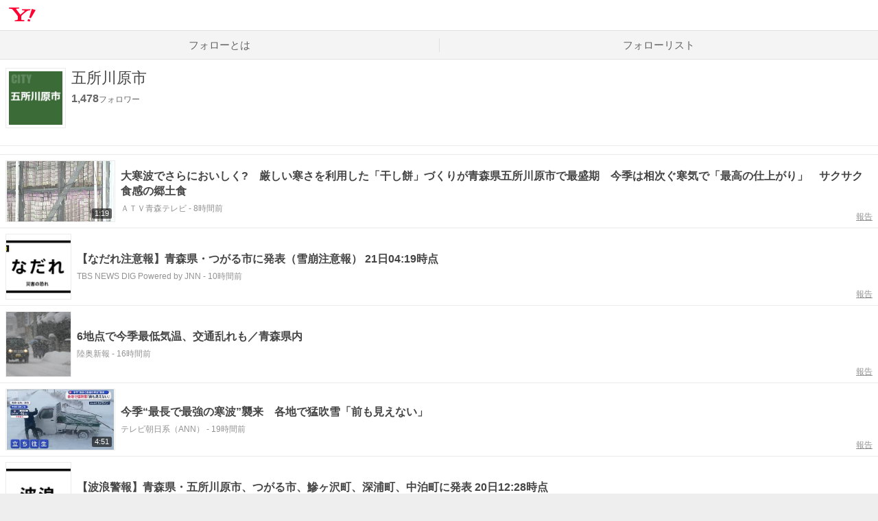

--- FILE ---
content_type: text/html; charset=utf-8
request_url: https://follow.yahoo.co.jp/themes/0bfb663444587d433052/
body_size: 11768
content:
<!DOCTYPE html><html lang="ja" class=""><head><meta charSet="utf-8" data-next-head=""/><meta name="viewport" content="width=device-width" data-next-head=""/><script async="" src="https://s.yimg.jp/images/ds/managed/1/managed-ual.min.js?tk=dbc246fd-8dfb-4ecd-83b0-05066ec7acda&amp;service=follow"></script><script async="" src="https://s.yimg.jp/images/ds/yas/ya-1.6.3.min.js"></script><title data-next-head="">五所川原市の関連情報 - フォロー - Yahoo! JAPAN</title><meta name="description" content="五所川原市に関する情報一覧。「五所川原市」をフォローして自分好みの情報を見よう。" data-next-head=""/><meta property="og:title" content="五所川原市の関連情報 - フォロー - Yahoo! JAPAN" data-next-head=""/><meta property="og:description" content="五所川原市に関する情報一覧。「五所川原市」をフォローして自分好みの情報を見よう。" data-next-head=""/><meta name="keywords" content="五所川原市,フォロー,ニュース,記事" data-next-head=""/><meta property="twitter:title" content="五所川原市の関連情報 - フォロー - Yahoo! JAPAN" data-next-head=""/><meta property="twitter:description" content="五所川原市に関する情報一覧。「五所川原市」をフォローして自分好みの情報を見よう。" data-next-head=""/><meta property="og:image" content="https://s.yimg.jp/images/follow/website/common/fb_ogp.png"/><meta property="og:locale" content="ja_JP"/><meta property="og:type" content="article"/><meta property="og:site_name" content="フォロー - Yahoo! JAPAN"/><meta property="fb:app_id" content="1707513926231853"/><meta property="twitter:site" content="@Yahoo_JAPAN_PR"/><meta property="twitter:image" content="https://s.yimg.jp/images/follow/website/common/fb_ogp.png"/><meta property="twitter:card" content="summary_large_image"/><link rel="shortcut icon" href="https://s.yimg.jp/c/icon/s/bsc/2.0/favicon.ico" type="image/vnd.microsoft.icon"/><link rel="icon" href="https://s.yimg.jp/c/icon/s/bsc/2.0/favicon.ico" type="image/vnd.microsoft.icon"/><meta name="format-detection" content="telephone=no"/><meta name="apple-touch-fullscreen" content="YES"/><meta name="apple-mobile-web-app-title" content="フォロー - Yahoo! JAPAN"/><link rel="apple-touch-icon" href="https://s.yimg.jp/images/follow/website/sp/apple-touch.png"/><link rel="canonical" href="https://follow.yahoo.co.jp/themes/0bfb663444587d433052/"/><meta property="og:url" content="https://follow.yahoo.co.jp/themes/0bfb663444587d433052/"/><meta property="twitter:url" content="https://follow.yahoo.co.jp/themes/0bfb663444587d433052/"/><link rel="preload" href="/_next/static/css/6adf270cd603119e.css" as="style"/><link rel="preload" href="/_next/static/css/c442e41e61f431fe.css" as="style"/><script>
        var TLDataContext = {
          ual: {
            pageview: {
              opttype: 'pc',
              content_id: '',
              id_type: '',
              nopv: 'false',
              mtestid: '',
              ss_join_id: '',
              ss_join_id_type: '',
            },
            managed: true,
          }
        };
        </script><script type="text/javascript">
          window.yacmds = window.yacmds || [];
          window.ya = window.ya || function(){yacmds.push(arguments)}; 
          
  ya('init', 'ff0b060e66004a34a134b0a16a1d5132', '46216b5b-9f5d-449c-a410-62c21a370101');
  
          ya('hit', 'pageview,webPerformance'); </script><link rel="stylesheet" href="https://s.yimg.jp/images/follow/website/plugin/external/css/followModal-1.0.1.min.css"/><link rel="stylesheet" href="/_next/static/css/6adf270cd603119e.css" data-n-g=""/><link rel="stylesheet" href="/_next/static/css/c442e41e61f431fe.css" data-n-p=""/><noscript data-n-css=""></noscript><script defer="" noModule="" src="/_next/static/chunks/polyfills-42372ed130431b0a.js"></script><script src="https://s.yimg.jp/images/commerce/js/libs/jquery/core/3.5.1/jquery.min.js" defer="" data-nscript="beforeInteractive"></script><script src="https://s.yimg.jp/images/follow/website/plugin/external/js/button-1.0.6.min.js" defer="" data-nscript="beforeInteractive"></script><script src="https://s.yimg.jp/images/ds/cl/ds-custom-logger-1.2.0.min.js" defer="" data-nscript="beforeInteractive"></script><script src="/_next/static/chunks/webpack-d6133be7287d1d54.js" defer=""></script><script src="/_next/static/chunks/framework-2a127e2960479eb2.js" defer=""></script><script src="/_next/static/chunks/main-0c9379040f4aeaf2.js" defer=""></script><script src="/_next/static/chunks/pages/_app-69a8140caa181973.js" defer=""></script><script src="/_next/static/chunks/587-3a0937231f358a05.js" defer=""></script><script src="/_next/static/chunks/48-aed01ed4d39bd103.js" defer=""></script><script src="/_next/static/chunks/pages/themes/%5BthemeId%5D-8100e02faa54421d.js" defer=""></script><script src="/_next/static/JgeUVmHNWoCtZ-9xkOxwF/_buildManifest.js" defer=""></script><script src="/_next/static/JgeUVmHNWoCtZ-9xkOxwF/_ssgManifest.js" defer=""></script></head><body><div id="wrapper" class="wrapper"><header><div class="HeaderPc--pc"><iframe id="TEMPLA_MH" src="https://s.yimg.jp/images/templa/mhdemg/v2/static_mhd.html" style="width:100%;height:88px;border-width:0;vertical-align:bottom;margin:0 auto 10px"></iframe><script>
              YAHOO = window.YAHOO || {};
              YAHOO.JP = YAHOO.JP || {};
              YAHOO.JP.templa = YAHOO.JP.templa || {};
              YAHOO.JP.templa.param = {"device_id":"pc","domain":"follow","mh_logo_width":136,"mh_logo_height":34,"mh_logo_alt":"Yahoo! JAPAN","mh_login_done":"https://follow.yahoo.co.jp/themes/0bfb663444587d433052/","mh_logo_img":"/c/logo/f/2.0/yj_r_34_2x.png","mh_help_link":"https://support.yahoo-net.jp/PccFollow/s/","mh_logo_link":"https://www.yahoo.co.jp/","mh_login_src":"www"};
              </script><script defer="" src="https://s.yimg.jp/images/templa/mhdemg/v2/templa.min.js"></script></div><div class="HeaderPc--sp"><a href="https://www.yahoo.co.jp/"></a></div></header><div id="__next"><nav class="GlobalNavigation_GlobalNavigation__r4qzI"><ul><li class="GlobalNavigation_GlobalNavigation__tab__3z6Cx"><a href="/" data-cl-params="_cl_vmodule:gnavi;_cl_link:abouttm;_cl_position:1;">フォローとは</a></li><li class="GlobalNavigation_GlobalNavigation__tab__3z6Cx"><a href="/themes/mylist" data-cl-params="_cl_vmodule:gnavi;_cl_link:my_flist;_cl_position:1;">フォローリスト</a></li></ul></nav><div class="Wrapper_Wrapper__znr_y Wrapper_Wrapper--noPaddingTop__CD9bC"><main><div class="ThemeDetail"><div class="Content_Content__M9tgm Content_Content--full__qhUgE"><div class="ThemeHeader_ThemeHeader__vRUKO"><img alt="" loading="lazy" width="192" height="192" decoding="async" data-nimg="1" class="ThemeHeader_ThemeHeader__img__Z20JI" style="color:transparent" src="https://follow-pctr.c.yimg.jp/d/topics/0bfb663444587d433052.jpg?w=192&amp;h=192&amp;fill=1&amp;fw=192&amp;fh=192&amp;exp=86400&amp;pri=f"/><div class="ThemeHeader_ThemeHeader__content__ZV_RQ"><h1 class="ThemeHeader_ThemeHeader__title__Tijhi">五所川原市</h1><div class="ThemeHeader_ThemeHeader__bottom__RvZYQ"><div><p class="ThemeHeader_ThemeHeader__watch__njsCV"><em>1,478</em>フォロワー</p><div class="ThemeHeader_ThemeHeader__button__Zx5dS themeHeaderButton" data-followee-id="0bfb663444587d433052" data-destination-type="news_theme" data-ult-sid="" data-ult-sec="tmhead" data-ult-pos="1"></div></div><div class="ThemeHeader_ThemeHeader__linkArea__L5L_4"></div></div></div></div><div class="FollowAppeal_FollowAppeal__qaid4" style="overflow:hidden;border:none" data-testid="followAppeal"><div><div class="FollowAppeal_FollowAppeal__spContent__IjoUK"><div class="FollowAppeal_FollowAppeal__note__sAqAN"><img src="https://s.yimg.jp/images/follow/website/sp/followComplete.png" width="550" height="380" loading="lazy"/><div><p class="FollowAppeal_FollowAppeal__spText__rgZgK">Yahoo! JAPANの「フォロー」でコンテンツをまとめてチェックできます</p><a class="FollowAppeal_FollowAppeal__tabButton__Vazxs" href="https://m.yahoo.co.jp/follow" data-cl-params="_cl_vmodule:appstdi1;_cl_link:ast_others_yj;_cl_position:1;">「フォロー」を開く</a></div></div></div><div class="FollowAppeal_FollowAppeal__pcContent__WcUYw"><p class="FollowAppeal_FollowAppeal__pcText__woApu">フォローしたテーマに関するコンテンツは、<br/>Yahoo! JAPANアプリの「フォロー」でまとめて見られます</p><ul class="FollowAppeal_FollowAppeal__buttons__SyICv"><li><a class="FollowAppeal_FollowAppeal__button__F9f2V FollowAppeal_FollowAppeal__button--ios__DsmSj" href="//yahoo.jp/2nIHIT" data-cl-params="_cl_vmodule:app_store1;_cl_link:ast_ios;_cl_position:1;"><span class="onlyPc">for iPhone / iPad</span></a><img src="https://s.yimg.jp/images/follow/website/pc/images/ios_qr.png" loading="lazy" class="onlyPc" alt="" width="60" height="60"/></li><li><a class="FollowAppeal_FollowAppeal__button__F9f2V FollowAppeal_FollowAppeal__button--android__81GHT" href="//yahoo.jp/p8Zkef" data-cl-params="_cl_vmodule:app_store1;_cl_link:ast_and;_cl_position:1;"><span class="onlyPc">for Android</span></a><img src="https://s.yimg.jp/images/follow/website/pc/images/android_qr.png" loading="lazy" class="onlyPc" alt="" width="60" height="60"/></li></ul></div></div><div class="FollowAppeal_FollowAppeal__follow__Z2Oz7"><div class="RecommendThemeList_RecommendThemeList__8sLod"><h2 class="RecommendThemeList_RecommendThemeList__title__AqdVb">あわせてフォロー</h2><ul class="RecommendThemeList_RecommendThemeList__list___0g_m"><li class="TopicThemeItem_TopicThemeItem__cLB8L TopicThemeItem--normal"><a class="TopicThemeItem_TopicThemeItem__anchor__qWs9Y" href="https://search.yahoo.co.jp/search?fthmid=06b437a75f3fe9161944&amp;p=%E9%9D%92%E6%A3%AE%E7%9C%8C&amp;fr=follow_pc_themes&amp;rkf=1&amp;ei=UTF-8" data-cl-params="_cl_vmodule:recmtpc;_cl_link:theme;_cl_position:1;"><div class="TopicThemeItem_TopicThemeItem__frame__zbv9g"><img alt="" loading="lazy" width="192" height="192" decoding="async" data-nimg="1" class="TopicThemeItem_TopicThemeItem__image__dQUAC" style="color:transparent" src="https://follow-pctr.c.yimg.jp/d/topics/06b437a75f3fe9161944.jpg?w=192&amp;h=192&amp;fill=1&amp;fw=192&amp;fh=192&amp;exp=86400&amp;pri=f"/></div><h3 class="TopicThemeItem_TopicThemeItem__title__PJqeu TopicThemeItem_TopicThemeItem__title--normal__voJ71">青森県</h3></a><div class="TopicThemeItem_TopicThemeItem__button__UAj6k followAppeal" data-followee-id="06b437a75f3fe9161944" data-destination-type="news_theme" data-ult-sid="" data-ult-sec="recmtpc" data-ult-pos="1"></div></li><li class="TopicThemeItem_TopicThemeItem__cLB8L TopicThemeItem--normal"><a class="TopicThemeItem_TopicThemeItem__anchor__qWs9Y" href="https://search.yahoo.co.jp/search?fthmid=0c4b65cd2ff9b0b32159&amp;p=%E9%9D%92%E6%A3%AE%E7%9C%8C%E3%81%AE%E9%98%B2%E7%81%BD%E6%83%85%E5%A0%B1&amp;fr=follow_pc_themes&amp;rkf=1&amp;ei=UTF-8" data-cl-params="_cl_vmodule:recmtpc;_cl_link:theme;_cl_position:2;"><div class="TopicThemeItem_TopicThemeItem__frame__zbv9g"><img alt="" loading="lazy" width="192" height="192" decoding="async" data-nimg="1" class="TopicThemeItem_TopicThemeItem__image__dQUAC" style="color:transparent" src="https://follow-pctr.c.yimg.jp/d/topics/0c4b65cd2ff9b0b32159.jpg?w=192&amp;h=192&amp;fill=1&amp;fw=192&amp;fh=192&amp;exp=86400&amp;pri=f"/></div><h3 class="TopicThemeItem_TopicThemeItem__title__PJqeu TopicThemeItem_TopicThemeItem__title--normal__voJ71">青森県の防災情報</h3></a><div class="TopicThemeItem_TopicThemeItem__button__UAj6k followAppeal" data-followee-id="0c4b65cd2ff9b0b32159" data-destination-type="news_theme" data-ult-sid="" data-ult-sec="recmtpc" data-ult-pos="2"></div></li><li class="TopicThemeItem_TopicThemeItem__cLB8L TopicThemeItem--normal"><a class="TopicThemeItem_TopicThemeItem__anchor__qWs9Y" href="https://search.yahoo.co.jp/search?fthmid=006bd0d3cc6d532c1085&amp;p=%E9%9B%AA%E5%AE%B3%E3%81%A8%E5%AF%BE%E7%AD%96&amp;fr=follow_pc_themes&amp;rkf=1&amp;ei=UTF-8" data-cl-params="_cl_vmodule:recmtpc;_cl_link:theme;_cl_position:3;"><div class="TopicThemeItem_TopicThemeItem__frame__zbv9g"><img alt="" loading="lazy" width="192" height="192" decoding="async" data-nimg="1" class="TopicThemeItem_TopicThemeItem__image__dQUAC" style="color:transparent" src="https://follow-pctr.c.yimg.jp/d/topics/006bd0d3cc6d532c1085.jpg?w=192&amp;h=192&amp;fill=1&amp;fw=192&amp;fh=192&amp;exp=86400&amp;pri=f"/></div><h3 class="TopicThemeItem_TopicThemeItem__title__PJqeu TopicThemeItem_TopicThemeItem__title--normal__voJ71">雪害と対策</h3></a><div class="TopicThemeItem_TopicThemeItem__button__UAj6k followAppeal" data-followee-id="006bd0d3cc6d532c1085" data-destination-type="news_theme" data-ult-sid="" data-ult-sec="recmtpc" data-ult-pos="3"></div></li><li class="TopicThemeItem_TopicThemeItem__cLB8L TopicThemeItem--normal"><a class="TopicThemeItem_TopicThemeItem__anchor__qWs9Y" href="https://search.yahoo.co.jp/search?fthmid=07d21765c72ccf633051&amp;p=%E5%BC%98%E5%89%8D%E5%B8%82&amp;fr=follow_pc_themes&amp;rkf=1&amp;ei=UTF-8" data-cl-params="_cl_vmodule:recmtpc;_cl_link:theme;_cl_position:4;"><div class="TopicThemeItem_TopicThemeItem__frame__zbv9g"><img alt="" loading="lazy" width="192" height="192" decoding="async" data-nimg="1" class="TopicThemeItem_TopicThemeItem__image__dQUAC" style="color:transparent" src="https://follow-pctr.c.yimg.jp/d/topics/07d21765c72ccf633051.jpg?w=192&amp;h=192&amp;fill=1&amp;fw=192&amp;fh=192&amp;exp=86400&amp;pri=f"/></div><h3 class="TopicThemeItem_TopicThemeItem__title__PJqeu TopicThemeItem_TopicThemeItem__title--normal__voJ71">弘前市</h3></a><div class="TopicThemeItem_TopicThemeItem__button__UAj6k followAppeal" data-followee-id="07d21765c72ccf633051" data-destination-type="news_theme" data-ult-sid="" data-ult-sec="recmtpc" data-ult-pos="4"></div></li></ul></div></div></div><div class="ThemeDetail_ThemeDetail__articles__HI6wF"><section class="ThemeArticleList_ThemeArticleList__yMIBe"><ul><li class="ThemeArticleItem_ThemeArticleItem__YlfxL"><a href="https://news.yahoo.co.jp/articles/082ce340ce080383497273e5dfc8ef63242fa231" class="ThemeArticleItem_ThemeArticleItem__anchor__VIKQh cl-nofollow" data-cl-params="_cl_vmodule:artlist;_cl_link:tm_art;_cl_position:1;art_type:tm_y_mov;shcid:082ce340ce080383497273e5dfc8ef63242fa231;"><div class="ThemeArticleItem_ThemeArticleItem__thumbnail__FS_1p ThemeArticleItem_ThemeArticleItem__thumbnail--video__JbenJ"><img alt="" loading="lazy" decoding="async" data-nimg="fill" style="position:absolute;height:100%;width:100%;left:0;top:0;right:0;bottom:0;object-fit:contain;color:transparent" src="https://follow-pctr.c.yimg.jp/t/amd-img/20260121-22412582-atv-000-1-thumb.jpg?w=299&amp;h=168&amp;cx=2&amp;cy=0&amp;cw=296&amp;ch=168&amp;up=0&amp;q=70"/><span class="ThemeArticleItem_ThemeArticleItem__duration__v8Wg4">1:19</span></div><div class="ThemeArticleItem_ThemeArticleItem__content__qccvN"><h2 class="ThemeArticleItem_ThemeArticleItem__title__yn80F">大寒波でさらにおいしく?　厳しい寒さを利用した「干し餅」づくりが青森県五所川原市で最盛期　今季は相次ぐ寒気で「最高の仕上がり」　サクサク食感の郷土食</h2><p class="ThemeArticleItem_ThemeArticleItem__source__YHmBl">ＡＴＶ青森テレビ<!-- --> - <!-- -->8時間前</p></div></a><a href="/violation/article/?content_id=082ce340ce080383497273e5dfc8ef63242fa231&amp;topic_id=0bfb663444587d433052&amp;done=https://follow.yahoo.co.jp/themes/0bfb663444587d433052/" rel="nofollow" class="ThemeArticleItem_ThemeArticleItem__violation__yIkR1" data-cl-params="_cl_vmodule:artlist;_cl_link:tm_art_vio;_cl_position:1;">報告</a></li><li class="ThemeArticleItem_ThemeArticleItem__YlfxL"><a href="https://news.yahoo.co.jp/articles/1892220d1441dbf9ce673b29d2c71a9244172f00" class="ThemeArticleItem_ThemeArticleItem__anchor__VIKQh cl-nofollow" data-cl-params="_cl_vmodule:artlist;_cl_link:tm_art;_cl_position:2;art_type:tm_y_img;shcid:1892220d1441dbf9ce673b29d2c71a9244172f00;"><div class="ThemeArticleItem_ThemeArticleItem__thumbnail__FS_1p"><img alt="" loading="lazy" decoding="async" data-nimg="fill" style="position:absolute;height:100%;width:100%;left:0;top:0;right:0;bottom:0;object-fit:contain;color:transparent" src="https://follow-pctr.c.yimg.jp/t/amd-img/20260121-22413726-jnn-000-1-view.jpg?w=342&amp;h=192&amp;cx=75&amp;cy=0&amp;cw=192&amp;ch=192&amp;up=0&amp;q=70"/></div><div class="ThemeArticleItem_ThemeArticleItem__content__qccvN"><h2 class="ThemeArticleItem_ThemeArticleItem__title__yn80F">【なだれ注意報】青森県・つがる市に発表（雪崩注意報） 21日04:19時点</h2><p class="ThemeArticleItem_ThemeArticleItem__source__YHmBl">TBS NEWS DIG Powered by JNN<!-- --> - <!-- -->10時間前</p></div></a><a href="/violation/article/?content_id=1892220d1441dbf9ce673b29d2c71a9244172f00&amp;topic_id=0bfb663444587d433052&amp;done=https://follow.yahoo.co.jp/themes/0bfb663444587d433052/" rel="nofollow" class="ThemeArticleItem_ThemeArticleItem__violation__yIkR1" data-cl-params="_cl_vmodule:artlist;_cl_link:tm_art_vio;_cl_position:2;">報告</a></li><li class="ThemeArticleItem_ThemeArticleItem__YlfxL"><a href="https://news.yahoo.co.jp/articles/4548cc7a7d33bbd935551f1e9c967f5623abf3a0" class="ThemeArticleItem_ThemeArticleItem__anchor__VIKQh cl-nofollow" data-cl-params="_cl_vmodule:artlist;_cl_link:tm_art;_cl_position:3;art_type:tm_y_img;shcid:4548cc7a7d33bbd935551f1e9c967f5623abf3a0;"><div class="ThemeArticleItem_ThemeArticleItem__thumbnail__FS_1p"><img alt="" loading="lazy" decoding="async" data-nimg="fill" style="position:absolute;height:100%;width:100%;left:0;top:0;right:0;bottom:0;object-fit:contain;color:transparent" src="https://follow-pctr.c.yimg.jp/t/amd-img/20260120-00010009-mutsushim-000-1-view.jpg?w=269&amp;h=192&amp;cx=39&amp;cy=0&amp;cw=192&amp;ch=192&amp;up=0&amp;q=70"/></div><div class="ThemeArticleItem_ThemeArticleItem__content__qccvN"><h2 class="ThemeArticleItem_ThemeArticleItem__title__yn80F">6地点で今季最低気温、交通乱れも／青森県内</h2><p class="ThemeArticleItem_ThemeArticleItem__source__YHmBl">陸奥新報<!-- --> - <!-- -->16時間前</p></div></a><a href="/violation/article/?content_id=4548cc7a7d33bbd935551f1e9c967f5623abf3a0&amp;topic_id=0bfb663444587d433052&amp;done=https://follow.yahoo.co.jp/themes/0bfb663444587d433052/" rel="nofollow" class="ThemeArticleItem_ThemeArticleItem__violation__yIkR1" data-cl-params="_cl_vmodule:artlist;_cl_link:tm_art_vio;_cl_position:3;">報告</a></li><li class="ThemeArticleItem_ThemeArticleItem__YlfxL"><a href="https://news.yahoo.co.jp/articles/2c21acd89f0c66c6751f02648bcdaca4a7f3be0f" class="ThemeArticleItem_ThemeArticleItem__anchor__VIKQh cl-nofollow" data-cl-params="_cl_vmodule:artlist;_cl_link:tm_art;_cl_position:4;art_type:tm_y_mov;shcid:2c21acd89f0c66c6751f02648bcdaca4a7f3be0f;"><div class="ThemeArticleItem_ThemeArticleItem__thumbnail__FS_1p ThemeArticleItem_ThemeArticleItem__thumbnail--video__JbenJ"><img alt="" loading="lazy" decoding="async" data-nimg="fill" style="position:absolute;height:100%;width:100%;left:0;top:0;right:0;bottom:0;object-fit:contain;color:transparent" src="https://follow-pctr.c.yimg.jp/t/amd-img/20260120-00000070-ann-000-9-thumb.jpg?w=299&amp;h=168&amp;cx=2&amp;cy=0&amp;cw=296&amp;ch=168&amp;up=0&amp;q=70"/><span class="ThemeArticleItem_ThemeArticleItem__duration__v8Wg4">4:51</span></div><div class="ThemeArticleItem_ThemeArticleItem__content__qccvN"><h2 class="ThemeArticleItem_ThemeArticleItem__title__yn80F">今季“最長で最強の寒波”襲来　各地で猛吹雪「前も見えない」</h2><p class="ThemeArticleItem_ThemeArticleItem__source__YHmBl">テレビ朝日系（ANN）<!-- --> - <!-- -->19時間前</p></div></a><a href="/violation/article/?content_id=2c21acd89f0c66c6751f02648bcdaca4a7f3be0f&amp;topic_id=0bfb663444587d433052&amp;done=https://follow.yahoo.co.jp/themes/0bfb663444587d433052/" rel="nofollow" class="ThemeArticleItem_ThemeArticleItem__violation__yIkR1" data-cl-params="_cl_vmodule:artlist;_cl_link:tm_art_vio;_cl_position:4;">報告</a></li><li class="ThemeArticleItem_ThemeArticleItem__YlfxL"><a href="https://news.yahoo.co.jp/articles/d805f504eec185776a55a34184be74d7f420fc6f" class="ThemeArticleItem_ThemeArticleItem__anchor__VIKQh cl-nofollow" data-cl-params="_cl_vmodule:artlist;_cl_link:tm_art;_cl_position:5;art_type:tm_y_img;shcid:d805f504eec185776a55a34184be74d7f420fc6f;"><div class="ThemeArticleItem_ThemeArticleItem__thumbnail__FS_1p"><img alt="" loading="lazy" decoding="async" data-nimg="fill" style="position:absolute;height:100%;width:100%;left:0;top:0;right:0;bottom:0;object-fit:contain;color:transparent" src="https://follow-pctr.c.yimg.jp/t/amd-img/20260120-22411576-jnn-000-1-view.jpg?w=342&amp;h=192&amp;cx=75&amp;cy=0&amp;cw=192&amp;ch=192&amp;up=0&amp;q=70"/></div><div class="ThemeArticleItem_ThemeArticleItem__content__qccvN"><h2 class="ThemeArticleItem_ThemeArticleItem__title__yn80F">【波浪警報】青森県・五所川原市、つがる市、鰺ヶ沢町、深浦町、中泊町に発表 20日12:28時点</h2><p class="ThemeArticleItem_ThemeArticleItem__source__YHmBl">TBS NEWS DIG Powered by JNN<!-- --> - <!-- -->1日前</p></div></a><a href="/violation/article/?content_id=d805f504eec185776a55a34184be74d7f420fc6f&amp;topic_id=0bfb663444587d433052&amp;done=https://follow.yahoo.co.jp/themes/0bfb663444587d433052/" rel="nofollow" class="ThemeArticleItem_ThemeArticleItem__violation__yIkR1" data-cl-params="_cl_vmodule:artlist;_cl_link:tm_art_vio;_cl_position:5;">報告</a></li></ul><div class="ThemeArticleList_ThemeArticleList__theme__lV44m"><div class="RecommendThemeList_RecommendThemeList__8sLod"><h2 class="RecommendThemeList_RecommendThemeList__title__AqdVb">おすすめのテーマ</h2><ul class="RecommendThemeList_RecommendThemeList__list___0g_m"><li class="TopicThemeItem_TopicThemeItem__cLB8L TopicThemeItem--normal"><a class="TopicThemeItem_TopicThemeItem__anchor__qWs9Y" href="https://search.yahoo.co.jp/search?fthmid=021eadfda66df8c35359&amp;p=%E6%9D%B1%E5%8C%97%E5%9C%B0%E6%96%B9%E3%81%AE%E9%98%B2%E7%81%BD%E6%B0%97%E8%B1%A1%E6%83%85%E5%A0%B1&amp;fr=follow_pc_themes&amp;rkf=1&amp;ei=UTF-8" data-cl-params="_cl_vmodule:reltpc;_cl_link:theme;_cl_position:1;"><div class="TopicThemeItem_TopicThemeItem__frame__zbv9g"><img alt="" loading="lazy" width="192" height="192" decoding="async" data-nimg="1" class="TopicThemeItem_TopicThemeItem__image__dQUAC" style="color:transparent" src="https://follow-pctr.c.yimg.jp/d/topics/021eadfda66df8c35359.jpg?w=192&amp;h=192&amp;fill=1&amp;fw=192&amp;fh=192&amp;exp=86400&amp;pri=f"/></div><h3 class="TopicThemeItem_TopicThemeItem__title__PJqeu TopicThemeItem_TopicThemeItem__title--normal__voJ71">東北地方の防災気象情報</h3></a><div class="TopicThemeItem_TopicThemeItem__button__UAj6k themeArticle" data-followee-id="021eadfda66df8c35359" data-destination-type="news_theme" data-ult-sid="" data-ult-sec="reltpc" data-ult-pos="1"></div></li><li class="TopicThemeItem_TopicThemeItem__cLB8L TopicThemeItem--normal"><a class="TopicThemeItem_TopicThemeItem__anchor__qWs9Y" href="https://search.yahoo.co.jp/search?fthmid=04fafcc2c0b2bec99096&amp;p=%E5%A4%A7%E9%9B%AA&amp;fr=follow_pc_themes&amp;rkf=1&amp;ei=UTF-8" data-cl-params="_cl_vmodule:reltpc;_cl_link:theme;_cl_position:2;"><div class="TopicThemeItem_TopicThemeItem__frame__zbv9g"><img alt="" loading="lazy" width="192" height="192" decoding="async" data-nimg="1" class="TopicThemeItem_TopicThemeItem__image__dQUAC" style="color:transparent" src="https://follow-pctr.c.yimg.jp/d/topics/04fafcc2c0b2bec99096.jpg?w=192&amp;h=192&amp;fill=1&amp;fw=192&amp;fh=192&amp;exp=86400&amp;pri=f"/></div><h3 class="TopicThemeItem_TopicThemeItem__title__PJqeu TopicThemeItem_TopicThemeItem__title--normal__voJ71">大雪</h3></a><div class="TopicThemeItem_TopicThemeItem__button__UAj6k themeArticle" data-followee-id="04fafcc2c0b2bec99096" data-destination-type="news_theme" data-ult-sid="" data-ult-sec="reltpc" data-ult-pos="2"></div></li><li class="TopicThemeItem_TopicThemeItem__cLB8L TopicThemeItem--normal"><a class="TopicThemeItem_TopicThemeItem__anchor__qWs9Y" href="https://search.yahoo.co.jp/search?fthmid=0acb49e9f6ae161a1701&amp;p=%E5%AF%92%E6%B3%A2&amp;fr=follow_pc_themes&amp;rkf=1&amp;ei=UTF-8" data-cl-params="_cl_vmodule:reltpc;_cl_link:theme;_cl_position:3;"><div class="TopicThemeItem_TopicThemeItem__frame__zbv9g"><img alt="" loading="lazy" width="192" height="192" decoding="async" data-nimg="1" class="TopicThemeItem_TopicThemeItem__image__dQUAC" style="color:transparent" src="https://follow-pctr.c.yimg.jp/d/topics/0acb49e9f6ae161a1701.jpg?w=192&amp;h=192&amp;fill=1&amp;fw=192&amp;fh=192&amp;exp=86400&amp;pri=f"/></div><h3 class="TopicThemeItem_TopicThemeItem__title__PJqeu TopicThemeItem_TopicThemeItem__title--normal__voJ71">寒波</h3></a><div class="TopicThemeItem_TopicThemeItem__button__UAj6k themeArticle" data-followee-id="0acb49e9f6ae161a1701" data-destination-type="news_theme" data-ult-sid="" data-ult-sec="reltpc" data-ult-pos="3"></div></li><li class="TopicThemeItem_TopicThemeItem__cLB8L TopicThemeItem--normal"><a class="TopicThemeItem_TopicThemeItem__anchor__qWs9Y" href="https://search.yahoo.co.jp/search?fthmid=06069b9cdfe688ab5714&amp;p=%E9%9D%92%E6%A3%AE%E7%9C%8C%E3%81%AE%E4%BA%8B%E4%BB%B6%E3%83%BB%E4%BA%8B%E6%95%85%E6%83%85%E5%A0%B1&amp;fr=follow_pc_themes&amp;rkf=1&amp;ei=UTF-8" data-cl-params="_cl_vmodule:reltpc;_cl_link:theme;_cl_position:4;"><div class="TopicThemeItem_TopicThemeItem__frame__zbv9g"><img alt="" loading="lazy" width="192" height="192" decoding="async" data-nimg="1" class="TopicThemeItem_TopicThemeItem__image__dQUAC" style="color:transparent" src="https://follow-pctr.c.yimg.jp/d/topics/06069b9cdfe688ab5714.jpg?w=192&amp;h=192&amp;fill=1&amp;fw=192&amp;fh=192&amp;exp=86400&amp;pri=f"/></div><h3 class="TopicThemeItem_TopicThemeItem__title__PJqeu TopicThemeItem_TopicThemeItem__title--normal__voJ71">青森県の事件・事故情報</h3></a><div class="TopicThemeItem_TopicThemeItem__button__UAj6k themeArticle" data-followee-id="06069b9cdfe688ab5714" data-destination-type="news_theme" data-ult-sid="" data-ult-sec="reltpc" data-ult-pos="4"></div></li></ul></div></div><ul><li class="ThemeArticleItem_ThemeArticleItem__YlfxL"><a href="https://news.yahoo.co.jp/articles/9223a9fbb4b3e82814dedc2298f4fe510ecf002f" class="ThemeArticleItem_ThemeArticleItem__anchor__VIKQh cl-nofollow" data-cl-params="_cl_vmodule:artlist;_cl_link:tm_art;_cl_position:6;art_type:tm_y_img;shcid:9223a9fbb4b3e82814dedc2298f4fe510ecf002f;"><div class="ThemeArticleItem_ThemeArticleItem__thumbnail__FS_1p"><img alt="" loading="lazy" decoding="async" data-nimg="fill" style="position:absolute;height:100%;width:100%;left:0;top:0;right:0;bottom:0;object-fit:contain;color:transparent" src="https://follow-pctr.c.yimg.jp/t/amd-img/20260120-00010002-mutsushim-000-1-view.jpg?w=192&amp;h=128&amp;cx=0&amp;cy=0&amp;cw=307&amp;ch=307&amp;order=c2r&amp;pri=l&amp;up=0&amp;q=70"/></div><div class="ThemeArticleItem_ThemeArticleItem__content__qccvN"><h2 class="ThemeArticleItem_ThemeArticleItem__title__yn80F">干し餅作りが佳境／青森県五所川原</h2><p class="ThemeArticleItem_ThemeArticleItem__source__YHmBl">陸奥新報<!-- --> - <!-- -->1日前</p></div></a><a href="/violation/article/?content_id=9223a9fbb4b3e82814dedc2298f4fe510ecf002f&amp;topic_id=0bfb663444587d433052&amp;done=https://follow.yahoo.co.jp/themes/0bfb663444587d433052/" rel="nofollow" class="ThemeArticleItem_ThemeArticleItem__violation__yIkR1" data-cl-params="_cl_vmodule:artlist;_cl_link:tm_art_vio;_cl_position:6;">報告</a></li><li class="ThemeArticleItem_ThemeArticleItem__YlfxL"><a href="https://news.yahoo.co.jp/expert/articles/dd748977669ca384305d7a3331a250e20f609281" class="ThemeArticleItem_ThemeArticleItem__anchor__VIKQh cl-nofollow" data-cl-params="_cl_vmodule:artlist;_cl_link:tm_art;_cl_position:7;art_type:tm_y_img;shcid:dd748977669ca384305d7a3331a250e20f609281;"><div class="ThemeArticleItem_ThemeArticleItem__thumbnail__FS_1p"><img alt="" loading="lazy" decoding="async" data-nimg="fill" style="position:absolute;height:100%;width:100%;left:0;top:0;right:0;bottom:0;object-fit:contain;color:transparent" src="https://follow-pctr.c.yimg.jp/dk/expert-image/toraberujana/article/02510022/title-1768858485382.jpeg?w=192&amp;h=108&amp;cx=549&amp;cy=0&amp;cw=1080&amp;ch=1080&amp;order=c2r&amp;pri=l&amp;up=0&amp;q=70"/></div><div class="ThemeArticleItem_ThemeArticleItem__content__qccvN"><h2 class="ThemeArticleItem_ThemeArticleItem__title__yn80F">共通テスト「地理」に青森などの観光地登場　2026年出題から２問  ブラタモリは今年も的中あり？</h2><p class="ThemeArticleItem_ThemeArticleItem__source__YHmBl">とらべるじゃーな！<!-- --> - <!-- -->1日前</p></div></a><a href="/violation/article/?content_id=dd748977669ca384305d7a3331a250e20f609281&amp;topic_id=0bfb663444587d433052&amp;done=https://follow.yahoo.co.jp/themes/0bfb663444587d433052/" rel="nofollow" class="ThemeArticleItem_ThemeArticleItem__violation__yIkR1" data-cl-params="_cl_vmodule:artlist;_cl_link:tm_art_vio;_cl_position:7;">報告</a></li><li class="ThemeArticleItem_ThemeArticleItem__YlfxL"><a href="https://news.yahoo.co.jp/articles/49fcf806040ebd5743578a3792ed4ee26dce56c7" class="ThemeArticleItem_ThemeArticleItem__anchor__VIKQh cl-nofollow" data-cl-params="_cl_vmodule:artlist;_cl_link:tm_art;_cl_position:8;art_type:tm_y_img;shcid:49fcf806040ebd5743578a3792ed4ee26dce56c7;"><div class="ThemeArticleItem_ThemeArticleItem__thumbnail__FS_1p"><img alt="" loading="lazy" decoding="async" data-nimg="fill" style="position:absolute;height:100%;width:100%;left:0;top:0;right:0;bottom:0;object-fit:contain;color:transparent" src="https://follow-pctr.c.yimg.jp/t/amd-img/20260120-22410795-jnn-000-1-view.jpg?w=342&amp;h=192&amp;cx=75&amp;cy=0&amp;cw=192&amp;ch=192&amp;up=0&amp;q=70"/></div><div class="ThemeArticleItem_ThemeArticleItem__content__qccvN"><h2 class="ThemeArticleItem_ThemeArticleItem__title__yn80F">【なだれ注意報】青森県・青森市、弘前市、黒石市、五所川原市、十和田市、平川市などに発表（雪崩注意報） 20日04:32時点</h2><p class="ThemeArticleItem_ThemeArticleItem__source__YHmBl">TBS NEWS DIG Powered by JNN<!-- --> - <!-- -->1日前</p></div></a><a href="/violation/article/?content_id=49fcf806040ebd5743578a3792ed4ee26dce56c7&amp;topic_id=0bfb663444587d433052&amp;done=https://follow.yahoo.co.jp/themes/0bfb663444587d433052/" rel="nofollow" class="ThemeArticleItem_ThemeArticleItem__violation__yIkR1" data-cl-params="_cl_vmodule:artlist;_cl_link:tm_art_vio;_cl_position:8;">報告</a></li><li class="ThemeArticleItem_ThemeArticleItem__YlfxL"><a href="https://news.yahoo.co.jp/articles/89f2aa934f2d249cab131d71982dffaa285b2129" class="ThemeArticleItem_ThemeArticleItem__anchor__VIKQh cl-nofollow" data-cl-params="_cl_vmodule:artlist;_cl_link:tm_art;_cl_position:9;art_type:tm_y_mov;shcid:89f2aa934f2d249cab131d71982dffaa285b2129;"><div class="ThemeArticleItem_ThemeArticleItem__thumbnail__FS_1p ThemeArticleItem_ThemeArticleItem__thumbnail--video__JbenJ"><img alt="" loading="lazy" decoding="async" data-nimg="fill" style="position:absolute;height:100%;width:100%;left:0;top:0;right:0;bottom:0;object-fit:contain;color:transparent" src="https://follow-pctr.c.yimg.jp/t/amd-img/20260119-03621937-rab-000-2-thumb.jpg?w=299&amp;h=168&amp;cx=2&amp;cy=0&amp;cw=296&amp;ch=168&amp;up=0&amp;q=70"/><span class="ThemeArticleItem_ThemeArticleItem__duration__v8Wg4">1:25</span></div><div class="ThemeArticleItem_ThemeArticleItem__content__qccvN"><h2 class="ThemeArticleItem_ThemeArticleItem__title__yn80F">津軽の寒風で「いつもよりサクサク」に！　五所川原で干し餅作り最盛期</h2><p class="ThemeArticleItem_ThemeArticleItem__source__YHmBl">青森放送<!-- --> - <!-- -->1日前</p></div></a><a href="/violation/article/?content_id=89f2aa934f2d249cab131d71982dffaa285b2129&amp;topic_id=0bfb663444587d433052&amp;done=https://follow.yahoo.co.jp/themes/0bfb663444587d433052/" rel="nofollow" class="ThemeArticleItem_ThemeArticleItem__violation__yIkR1" data-cl-params="_cl_vmodule:artlist;_cl_link:tm_art_vio;_cl_position:9;">報告</a></li><li class="ThemeArticleItem_ThemeArticleItem__YlfxL"><a href="https://news.yahoo.co.jp/articles/6adbded25197febca2f961e345b15e514733c16a" class="ThemeArticleItem_ThemeArticleItem__anchor__VIKQh cl-nofollow" data-cl-params="_cl_vmodule:artlist;_cl_link:tm_art;_cl_position:10;art_type:tm_y_img;shcid:6adbded25197febca2f961e345b15e514733c16a;"><div class="ThemeArticleItem_ThemeArticleItem__thumbnail__FS_1p"><img alt="" loading="lazy" decoding="async" data-nimg="fill" style="position:absolute;height:100%;width:100%;left:0;top:0;right:0;bottom:0;object-fit:contain;color:transparent" src="https://follow-pctr.c.yimg.jp/t/amd-img/20260119-00000028-san-000-1-view.jpg?w=289&amp;h=192&amp;cx=49&amp;cy=0&amp;cw=192&amp;ch=192&amp;up=0&amp;q=70"/></div><div class="ThemeArticleItem_ThemeArticleItem__content__qccvN"><h2 class="ThemeArticleItem_ThemeArticleItem__title__yn80F">冬の津軽、駅でカラオケ演歌選手権　SNSでランキング発表　課題の誘客の〝呼び水〟に</h2><p class="ThemeArticleItem_ThemeArticleItem__source__YHmBl">産経新聞<!-- --> - <!-- -->2日前</p></div></a><a href="/violation/article/?content_id=6adbded25197febca2f961e345b15e514733c16a&amp;topic_id=0bfb663444587d433052&amp;done=https://follow.yahoo.co.jp/themes/0bfb663444587d433052/" rel="nofollow" class="ThemeArticleItem_ThemeArticleItem__violation__yIkR1" data-cl-params="_cl_vmodule:artlist;_cl_link:tm_art_vio;_cl_position:10;">報告</a></li><li class="ThemeArticleItem_ThemeArticleItem__YlfxL"><a href="https://news.yahoo.co.jp/articles/147e91ac670e718bddf41322329ea4c0a426a343" class="ThemeArticleItem_ThemeArticleItem__anchor__VIKQh cl-nofollow" data-cl-params="_cl_vmodule:artlist;_cl_link:tm_art;_cl_position:11;art_type:tm_y_img;shcid:147e91ac670e718bddf41322329ea4c0a426a343;"><div class="ThemeArticleItem_ThemeArticleItem__thumbnail__FS_1p"><img alt="" loading="lazy" decoding="async" data-nimg="fill" style="position:absolute;height:100%;width:100%;left:0;top:0;right:0;bottom:0;object-fit:contain;color:transparent" src="https://follow-pctr.c.yimg.jp/t/amd-img/20260118-22406822-atv-000-1-view.jpg?w=341&amp;h=192&amp;cx=75&amp;cy=0&amp;cw=192&amp;ch=192&amp;up=0&amp;q=70"/></div><div class="ThemeArticleItem_ThemeArticleItem__content__qccvN"><h2 class="ThemeArticleItem_ThemeArticleItem__title__yn80F">40代女性が動画をスクショして送信する副業紹介され…13万円の被害「修復業務を完了しなければ出金手続ができないので、45万円を送金するように」同様詐欺の新聞記事を見て自分も騙されていたことに気づく　青森県</h2><p class="ThemeArticleItem_ThemeArticleItem__source__YHmBl">ＡＴＶ青森テレビ<!-- --> - <!-- -->3日前</p></div></a><a href="/violation/article/?content_id=147e91ac670e718bddf41322329ea4c0a426a343&amp;topic_id=0bfb663444587d433052&amp;done=https://follow.yahoo.co.jp/themes/0bfb663444587d433052/" rel="nofollow" class="ThemeArticleItem_ThemeArticleItem__violation__yIkR1" data-cl-params="_cl_vmodule:artlist;_cl_link:tm_art_vio;_cl_position:11;">報告</a></li><li class="ThemeArticleItem_ThemeArticleItem__YlfxL"><a href="https://news.yahoo.co.jp/articles/581aee706d94fa4b00c2d79d77de476d4129d3f3" class="ThemeArticleItem_ThemeArticleItem__anchor__VIKQh cl-nofollow" data-cl-params="_cl_vmodule:artlist;_cl_link:tm_art;_cl_position:12;art_type:tm_y_img;shcid:581aee706d94fa4b00c2d79d77de476d4129d3f3;"><div class="ThemeArticleItem_ThemeArticleItem__thumbnail__FS_1p"><img alt="" loading="lazy" decoding="async" data-nimg="fill" style="position:absolute;height:100%;width:100%;left:0;top:0;right:0;bottom:0;object-fit:contain;color:transparent" src="https://follow-pctr.c.yimg.jp/t/amd-img/20260116-00000012-webtoo-000-2-view.jpg?w=339&amp;h=192&amp;cx=74&amp;cy=0&amp;cw=192&amp;ch=192&amp;up=0&amp;q=70"/></div><div class="ThemeArticleItem_ThemeArticleItem__content__qccvN"><h2 class="ThemeArticleItem_ThemeArticleItem__title__yn80F">動画送信の副業名目で詐欺被害／五所川原署発表</h2><p class="ThemeArticleItem_ThemeArticleItem__source__YHmBl">Web東奥<!-- --> - <!-- -->4日前</p></div></a><a href="/violation/article/?content_id=581aee706d94fa4b00c2d79d77de476d4129d3f3&amp;topic_id=0bfb663444587d433052&amp;done=https://follow.yahoo.co.jp/themes/0bfb663444587d433052/" rel="nofollow" class="ThemeArticleItem_ThemeArticleItem__violation__yIkR1" data-cl-params="_cl_vmodule:artlist;_cl_link:tm_art_vio;_cl_position:12;">報告</a></li><li class="ThemeArticleItem_ThemeArticleItem__YlfxL"><a href="https://news.yahoo.co.jp/articles/3293c627ff3e6af8f4f3cade8e077d15da7334b1" class="ThemeArticleItem_ThemeArticleItem__anchor__VIKQh cl-nofollow" data-cl-params="_cl_vmodule:artlist;_cl_link:tm_art;_cl_position:13;art_type:tm_y_img;shcid:3293c627ff3e6af8f4f3cade8e077d15da7334b1;"><div class="ThemeArticleItem_ThemeArticleItem__thumbnail__FS_1p"><img alt="" loading="lazy" decoding="async" data-nimg="fill" style="position:absolute;height:100%;width:100%;left:0;top:0;right:0;bottom:0;object-fit:contain;color:transparent" src="https://follow-pctr.c.yimg.jp/t/amd-img/20260116-02253174-rab-000-1-view.jpg?w=341&amp;h=192&amp;cx=75&amp;cy=0&amp;cw=192&amp;ch=192&amp;up=0&amp;q=70"/></div><div class="ThemeArticleItem_ThemeArticleItem__content__qccvN"><h2 class="ThemeArticleItem_ThemeArticleItem__title__yn80F">【SNS型投資詐欺】動画のスクショを送信する副業を紹介され…40代女性が13万円被害　青森・五所川原警察署発表</h2><p class="ThemeArticleItem_ThemeArticleItem__source__YHmBl">青森放送<!-- --> - <!-- -->4日前</p></div></a><a href="/violation/article/?content_id=3293c627ff3e6af8f4f3cade8e077d15da7334b1&amp;topic_id=0bfb663444587d433052&amp;done=https://follow.yahoo.co.jp/themes/0bfb663444587d433052/" rel="nofollow" class="ThemeArticleItem_ThemeArticleItem__violation__yIkR1" data-cl-params="_cl_vmodule:artlist;_cl_link:tm_art_vio;_cl_position:13;">報告</a></li><li class="ThemeArticleItem_ThemeArticleItem__YlfxL"><a href="https://news.yahoo.co.jp/articles/331dcf268d29b84355a0c046cd7c72bd3f33d2e6" class="ThemeArticleItem_ThemeArticleItem__anchor__VIKQh cl-nofollow" data-cl-params="_cl_vmodule:artlist;_cl_link:tm_art;_cl_position:14;art_type:tm_y_mov;shcid:331dcf268d29b84355a0c046cd7c72bd3f33d2e6;"><div class="ThemeArticleItem_ThemeArticleItem__thumbnail__FS_1p ThemeArticleItem_ThemeArticleItem__thumbnail--video__JbenJ"><img alt="" loading="lazy" decoding="async" data-nimg="fill" style="position:absolute;height:100%;width:100%;left:0;top:0;right:0;bottom:0;object-fit:contain;color:transparent" src="https://follow-pctr.c.yimg.jp/t/amd-img/20260116-05485524-rab-000-1-thumb.jpg?w=299&amp;h=168&amp;cx=2&amp;cy=0&amp;cw=296&amp;ch=168&amp;up=0&amp;q=70"/><span class="ThemeArticleItem_ThemeArticleItem__duration__v8Wg4">1:25</span></div><div class="ThemeArticleItem_ThemeArticleItem__content__qccvN"><h2 class="ThemeArticleItem_ThemeArticleItem__title__yn80F">伝統防寒具がスイーツに　五所川原でかくまきパフェ販売</h2><p class="ThemeArticleItem_ThemeArticleItem__source__YHmBl">青森放送<!-- --> - <!-- -->4日前</p></div></a><a href="/violation/article/?content_id=331dcf268d29b84355a0c046cd7c72bd3f33d2e6&amp;topic_id=0bfb663444587d433052&amp;done=https://follow.yahoo.co.jp/themes/0bfb663444587d433052/" rel="nofollow" class="ThemeArticleItem_ThemeArticleItem__violation__yIkR1" data-cl-params="_cl_vmodule:artlist;_cl_link:tm_art_vio;_cl_position:14;">報告</a></li><li class="ThemeArticleItem_ThemeArticleItem__YlfxL"><a href="https://news.yahoo.co.jp/articles/311714d0e914f88f33f73428221a6fde64893289" class="ThemeArticleItem_ThemeArticleItem__anchor__VIKQh cl-nofollow" data-cl-params="_cl_vmodule:artlist;_cl_link:tm_art;_cl_position:15;art_type:tm_y_mov;shcid:311714d0e914f88f33f73428221a6fde64893289;"><div class="ThemeArticleItem_ThemeArticleItem__thumbnail__FS_1p ThemeArticleItem_ThemeArticleItem__thumbnail--video__JbenJ"><img alt="" loading="lazy" decoding="async" data-nimg="fill" style="position:absolute;height:100%;width:100%;left:0;top:0;right:0;bottom:0;object-fit:contain;color:transparent" src="https://follow-pctr.c.yimg.jp/t/amd-img/20260114-01087233-fnn-000-1-thumb.jpg?w=299&amp;h=168&amp;cx=2&amp;cy=0&amp;cw=296&amp;ch=168&amp;up=0&amp;q=70"/><span class="ThemeArticleItem_ThemeArticleItem__duration__v8Wg4">8:42</span></div><div class="ThemeArticleItem_ThemeArticleItem__content__qccvN"><h2 class="ThemeArticleItem_ThemeArticleItem__title__yn80F">雪の中でふんどし姿の男性ら「奇祭大俵引き」“白”勝って今年は豊作?北日本大荒れ「暴風雪警報」自動ドア凍結も「玄関開けて絶望」</h2><p class="ThemeArticleItem_ThemeArticleItem__source__YHmBl">FNNプライムオンライン（フジテレビ系）<!-- --> - <!-- -->6日前</p></div></a><a href="/violation/article/?content_id=311714d0e914f88f33f73428221a6fde64893289&amp;topic_id=0bfb663444587d433052&amp;done=https://follow.yahoo.co.jp/themes/0bfb663444587d433052/" rel="nofollow" class="ThemeArticleItem_ThemeArticleItem__violation__yIkR1" data-cl-params="_cl_vmodule:artlist;_cl_link:tm_art_vio;_cl_position:15;">報告</a></li><li class="ThemeArticleItem_ThemeArticleItem__YlfxL"><a href="https://news.yahoo.co.jp/articles/83141d9a496cec33fada33cb53b1b2588cdb528b" class="ThemeArticleItem_ThemeArticleItem__anchor__VIKQh cl-nofollow" data-cl-params="_cl_vmodule:artlist;_cl_link:tm_art;_cl_position:16;art_type:tm_y_mov;shcid:83141d9a496cec33fada33cb53b1b2588cdb528b;"><div class="ThemeArticleItem_ThemeArticleItem__thumbnail__FS_1p ThemeArticleItem_ThemeArticleItem__thumbnail--video__JbenJ"><img alt="" loading="lazy" decoding="async" data-nimg="fill" style="position:absolute;height:100%;width:100%;left:0;top:0;right:0;bottom:0;object-fit:contain;color:transparent" src="https://follow-pctr.c.yimg.jp/t/amd-img/20260114-07317845-rab-000-1-thumb.jpg?w=299&amp;h=168&amp;cx=2&amp;cy=0&amp;cw=296&amp;ch=168&amp;up=0&amp;q=70"/><span class="ThemeArticleItem_ThemeArticleItem__duration__v8Wg4">1:19</span></div><div class="ThemeArticleItem_ThemeArticleItem__content__qccvN"><h2 class="ThemeArticleItem_ThemeArticleItem__title__yn80F">【冬の嵐】強風で空き家の壁崩れる　地吹雪で各地に影響　青森県五所川原市</h2><p class="ThemeArticleItem_ThemeArticleItem__source__YHmBl">青森放送<!-- --> - <!-- -->6日前</p></div></a><a href="/violation/article/?content_id=83141d9a496cec33fada33cb53b1b2588cdb528b&amp;topic_id=0bfb663444587d433052&amp;done=https://follow.yahoo.co.jp/themes/0bfb663444587d433052/" rel="nofollow" class="ThemeArticleItem_ThemeArticleItem__violation__yIkR1" data-cl-params="_cl_vmodule:artlist;_cl_link:tm_art_vio;_cl_position:16;">報告</a></li><li class="ThemeArticleItem_ThemeArticleItem__YlfxL"><a href="https://news.yahoo.co.jp/articles/55479166fa581d4581b829f4a4dc78db989098e7" class="ThemeArticleItem_ThemeArticleItem__anchor__VIKQh cl-nofollow" data-cl-params="_cl_vmodule:artlist;_cl_link:tm_art;_cl_position:17;art_type:tm_y_img;shcid:55479166fa581d4581b829f4a4dc78db989098e7;"><div class="ThemeArticleItem_ThemeArticleItem__thumbnail__FS_1p"><img alt="" loading="lazy" decoding="async" data-nimg="fill" style="position:absolute;height:100%;width:100%;left:0;top:0;right:0;bottom:0;object-fit:contain;color:transparent" src="https://follow-pctr.c.yimg.jp/t/amd-img/20260114-00010000-mutsushim-000-1-view.jpg?w=340&amp;h=192&amp;cx=74&amp;cy=0&amp;cw=192&amp;ch=192&amp;up=0&amp;q=70"/></div><div class="ThemeArticleItem_ThemeArticleItem__content__qccvN"><h2 class="ThemeArticleItem_ThemeArticleItem__title__yn80F">ビームスと地元事業者連携、訪日客向け土産開発／青森県</h2><p class="ThemeArticleItem_ThemeArticleItem__source__YHmBl">陸奥新報<!-- --> - <!-- -->1/14 08:01</p></div></a><a href="/violation/article/?content_id=55479166fa581d4581b829f4a4dc78db989098e7&amp;topic_id=0bfb663444587d433052&amp;done=https://follow.yahoo.co.jp/themes/0bfb663444587d433052/" rel="nofollow" class="ThemeArticleItem_ThemeArticleItem__violation__yIkR1" data-cl-params="_cl_vmodule:artlist;_cl_link:tm_art_vio;_cl_position:17;">報告</a></li><li class="ThemeArticleItem_ThemeArticleItem__YlfxL"><a href="https://news.yahoo.co.jp/articles/a2701a65ffbe3508c55390d0a5928ab7549c8ddb" class="ThemeArticleItem_ThemeArticleItem__anchor__VIKQh cl-nofollow" data-cl-params="_cl_vmodule:artlist;_cl_link:tm_art;_cl_position:18;art_type:tm_y_img;shcid:a2701a65ffbe3508c55390d0a5928ab7549c8ddb;"><div class="ThemeArticleItem_ThemeArticleItem__thumbnail__FS_1p"><img alt="" loading="lazy" decoding="async" data-nimg="fill" style="position:absolute;height:100%;width:100%;left:0;top:0;right:0;bottom:0;object-fit:contain;color:transparent" src="https://follow-pctr.c.yimg.jp/t/amd-img/20260112-00000002-webtoo-000-3-view.jpg?w=147&amp;h=192&amp;cx=0&amp;cy=369&amp;cw=1200&amp;ch=1200&amp;order=c2r&amp;pri=l&amp;up=0&amp;q=70"/></div><div class="ThemeArticleItem_ThemeArticleItem__content__qccvN"><h2 class="ThemeArticleItem_ThemeArticleItem__title__yn80F">大人の門出、晴れ晴れと　青森県内で「はたちの集い」　弘前市など7市町村の会場より</h2><p class="ThemeArticleItem_ThemeArticleItem__source__YHmBl">Web東奥<!-- --> - <!-- -->1/12 10:00</p></div></a><a href="/violation/article/?content_id=a2701a65ffbe3508c55390d0a5928ab7549c8ddb&amp;topic_id=0bfb663444587d433052&amp;done=https://follow.yahoo.co.jp/themes/0bfb663444587d433052/" rel="nofollow" class="ThemeArticleItem_ThemeArticleItem__violation__yIkR1" data-cl-params="_cl_vmodule:artlist;_cl_link:tm_art_vio;_cl_position:18;">報告</a></li><li class="ThemeArticleItem_ThemeArticleItem__YlfxL"><a href="https://news.yahoo.co.jp/articles/9277f2c34f8966fae3236ec5ab5183cb44c3d0c9" class="ThemeArticleItem_ThemeArticleItem__anchor__VIKQh cl-nofollow" data-cl-params="_cl_vmodule:artlist;_cl_link:tm_art;_cl_position:19;art_type:tm_y_img;shcid:9277f2c34f8966fae3236ec5ab5183cb44c3d0c9;"><div class="ThemeArticleItem_ThemeArticleItem__thumbnail__FS_1p"><img alt="" loading="lazy" decoding="async" data-nimg="fill" style="position:absolute;height:100%;width:100%;left:0;top:0;right:0;bottom:0;object-fit:contain;color:transparent" src="https://follow-pctr.c.yimg.jp/t/amd-img/20260110-00000009-webtoo-000-4-view.jpg?w=143&amp;h=192&amp;cx=0&amp;cy=0&amp;cw=1200&amp;ch=1200&amp;order=c2r&amp;pri=l&amp;up=0&amp;q=70"/></div><div class="ThemeArticleItem_ThemeArticleItem__content__qccvN"><h2 class="ThemeArticleItem_ThemeArticleItem__title__yn80F">青森県東方沖地震　災害ボランティア始動／土日中心に八戸・4団体、壊れた家具など運搬</h2><p class="ThemeArticleItem_ThemeArticleItem__source__YHmBl">Web東奥<!-- --> - <!-- -->1/10 21:24</p></div></a><a href="/violation/article/?content_id=9277f2c34f8966fae3236ec5ab5183cb44c3d0c9&amp;topic_id=0bfb663444587d433052&amp;done=https://follow.yahoo.co.jp/themes/0bfb663444587d433052/" rel="nofollow" class="ThemeArticleItem_ThemeArticleItem__violation__yIkR1" data-cl-params="_cl_vmodule:artlist;_cl_link:tm_art_vio;_cl_position:19;">報告</a></li><li class="ThemeArticleItem_ThemeArticleItem__YlfxL"><a href="https://news.yahoo.co.jp/articles/94abd878a4e2d393bebbd2b6a818927a024440d9" class="ThemeArticleItem_ThemeArticleItem__anchor__VIKQh cl-nofollow" data-cl-params="_cl_vmodule:artlist;_cl_link:tm_art;_cl_position:20;art_type:tm_y_img;shcid:94abd878a4e2d393bebbd2b6a818927a024440d9;"><div class="ThemeArticleItem_ThemeArticleItem__thumbnail__FS_1p"><img alt="" loading="lazy" decoding="async" data-nimg="fill" style="position:absolute;height:100%;width:100%;left:0;top:0;right:0;bottom:0;object-fit:contain;color:transparent" src="https://follow-pctr.c.yimg.jp/t/amd-img/20260110-00010003-mutsushim-000-1-view.jpg?w=192&amp;h=111&amp;cx=125&amp;cy=0&amp;cw=462&amp;ch=462&amp;order=c2r&amp;pri=l&amp;up=0&amp;q=70"/></div><div class="ThemeArticleItem_ThemeArticleItem__content__qccvN"><h2 class="ThemeArticleItem_ThemeArticleItem__title__yn80F">いじめについて考えて　青森県・五所川原高生が絵本読み聞かせ会</h2><p class="ThemeArticleItem_ThemeArticleItem__source__YHmBl">陸奥新報<!-- --> - <!-- -->1/10 11:13</p></div></a><a href="/violation/article/?content_id=94abd878a4e2d393bebbd2b6a818927a024440d9&amp;topic_id=0bfb663444587d433052&amp;done=https://follow.yahoo.co.jp/themes/0bfb663444587d433052/" rel="nofollow" class="ThemeArticleItem_ThemeArticleItem__violation__yIkR1" data-cl-params="_cl_vmodule:artlist;_cl_link:tm_art_vio;_cl_position:20;">報告</a></li></ul><div class="ThemeArticleList_ThemeArticleList__more__05umb"><div class="MoreButton_MoreButton__fAcGO"><a data-cl-params="_cl_vmodule:artlist;_cl_link:art_more;_cl_position:1;">もっと見る</a></div></div></section></div></div><div class="Content_Content__M9tgm Content_Content--main__MxpTh"><div class="AppPromotion_AppPromotion__l4L7W"><div class="AppPromotion_AppPromotion__banner__kr2aL"><img src="https://s.yimg.jp/images/follow/website/sp/images/appbanner.png" loading="lazy" class="onlySp" alt="フォローしたテーマはYahoo! JAPANアプリの「フォロー」でチェック" width="686" height="288"/><img src="https://s.yimg.jp/images/follow/website/pc/images/appbanner_u_tab.png" loading="lazy" class="onlyPc" alt="フォローしたテーマはYahoo! JAPANアプリの「フォロー」でチェック" width="704" height="276"/><ul class="AppPromotion_AppPromotion__buttons__DkpKt"><li><a class="AppPromotion_AppPromotion__button__tszO8 AppPromotion_AppPromotion__button--ios__w9_uU" href="//yahoo.jp/2nIHIT" data-cl-params="_cl_vmodule:app_store2;_cl_link:ast_ios;_cl_position:1;"><span class="onlyPc">for iPhone / iPad</span></a><img src="https://s.yimg.jp/images/follow/website/pc/images/ios_qr.png" loading="lazy" class="onlyPc" alt="" width="60" height="60"/></li><li><a class="AppPromotion_AppPromotion__button__tszO8 AppPromotion_AppPromotion__button--android__gtI0g" href="//yahoo.jp/p8Zkef" data-cl-params="_cl_vmodule:app_store2;_cl_link:ast_and;_cl_position:1;"><span class="onlyPc">for Android</span></a><img src="https://s.yimg.jp/images/follow/website/pc/images/android_qr.png" loading="lazy" class="onlyPc" alt="" width="60" height="60"/></li></ul></div><div class="AppPromotion_AppPromotion__note__nrcXA"><ul><li>動作環境 Android 9.0以上、iOS 16.0以上 ※一部の機種では正常に動作しない場合があります</li><li>「App Store」ボタンを押すとiTunes （外部サイト）が起動します</li><li>アプリケーションはiPhone、iPod touch、iPadまたはAndroidでご利用いただけます</li><li>Apple、Appleのロゴ、App Store、iPodのロゴ、iTunesは、米国および他国のApple Inc.の登録商標です</li><li>iPhone、iPod touch、iPadはApple Inc.の商標です</li><li>iPhone商標は、アイホン株式会社のライセンスに基づき使用されています</li><li>Copyright (C) <!-- -->2026<!-- --> Apple Inc. All rights reserved.</li><li>Android、Androidロゴ、Google Play、Google Playロゴは、Google Inc.の商標または登録商標です</li><li class="onlyPc">スマートフォンでバーコードを読み取るには、専用のアプリケーションが必要です</li></ul></div></div></div></div></main></div><footer class="Footer_Footer__Rc4KK"><div class="Footer_Footer__inner__HWDQF"><div class="Footer_Footer__loginArea__IK5Qf onlySp"><p class="Footer_Footer__loginName___mH6n"><a href="https://login.yahoo.co.jp/config/login?.src=www&amp;.done=https%3A%2F%2Ffollow.yahoo.co.jp%2Fthemes%2F0bfb663444587d433052%2F" data-cl-params="_cl_vmodule:gnavi_nonlog;_cl_link:login_fr_flw;_cl_position:1;">ログイン</a></p><p class="Footer__loginStatus">IDでもっと便利に<a href="https://account.edit.yahoo.co.jp/registration?.src=www&amp;.done=https%3A%2F%2Ffollow.yahoo.co.jp%2Fthemes%2F0bfb663444587d433052%2F" data-cl-params="_cl_vmodule:gnavi_nonlog;_cl_link:regist_fr_flw;_cl_position:1;">新規取得</a></p></div><ul class="Footer_Footer__commonLink__601_m onlySp"><li><a href="https://www.yahoo.co.jp/" data-cl-params="_cl_vmodule:footer;_cl_link:yahoo;_cl_position:1;">Yahoo! JAPAN</a></li></ul><ul class="Footer_Footer__subLink__275Lk"><li><a href="https://www.lycorp.co.jp/ja/company/privacypolicy/" data-cl-params="_cl_vmodule:footer;_cl_link:privacy;_cl_position:1;">プライバシーポリシー</a></li><br class="Footer_Footer__onlyNarrow__CFTll"/><li><a href="https://privacy.lycorp.co.jp/ja/" data-cl-params="_cl_vmodule:footer;_cl_link:center;_cl_position:1;">プライバシーセンター</a></li><br class="onlySp"/><li><a href="https://www.lycorp.co.jp/ja/company/terms/" data-cl-params="_cl_vmodule:footer;_cl_link:terms;_cl_position:1;">利用規約</a></li><li><a href="https://www.lycorp.co.jp/ja/company/mediastatement/" data-cl-params="_cl_vmodule:footer;_cl_link:mediastatement;_cl_position:1;">メディアステートメント</a></li><br class="onlySp"/><li><a href="/disclaimer/" data-cl-params="_cl_vmodule:footer;_cl_link:disclaimer;_cl_position:1;">免責事項</a></li><br class="onlySp"/><li><a href="https://support.yahoo-net.jp/PccFollow/s/" data-cl-params="_cl_vmodule:footer;_cl_link:help;_cl_position:1;">ヘルプ・お問い合わせ</a></li></ul><p><small>©LY Corporation</small></p></div></footer></div></div><script id="__NEXT_DATA__" type="application/json">{"props":{"pageProps":{},"initialReduxState":{"user":{"osName":"other","isApp":false,"isSp":false,"isTablet":false,"isYJApp":false,"fromSpWeb":false,"currentUrl":"https://follow.yahoo.co.jp/themes/0bfb663444587d433052/","useArticleSecondClassSchema":false,"login":{"isLogin":false,"isLoginTimeout":false,"loginUrl":"https://login.yahoo.co.jp/config/login?.src=www\u0026.done=https%3A%2F%2Ffollow.yahoo.co.jp%2Fthemes%2F0bfb663444587d433052%2F","accountRegistrationUrl":"https://account.edit.yahoo.co.jp/registration?.src=www\u0026.done=https%3A%2F%2Ffollow.yahoo.co.jp%2Fthemes%2F0bfb663444587d433052%2F"}},"themeArticles":{"theme":{"id":"0bfb663444587d433052","topicName":"五所川原市","topicDescription":"","watch":1478,"provide":{"code":98,"name":"","linkUrl":null},"image":{"type":99,"sourceServiceName":"","sourceSiteName":"","sourceSiteUrl":"","provideLinkUrl":"https://search.yahoo.co.jp/image/search?p=%E4%BA%94%E6%89%80%E5%B7%9D%E5%8E%9F%E5%B8%82","originalImageSiteUrl":null,"url":"https://follow-pctr.c.yimg.jp/d/topics/0bfb663444587d433052.jpg?w=192\u0026h=192\u0026fill=1\u0026fw=192\u0026fh=192\u0026exp=86400\u0026pri=f"},"categoryNames":["青森"],"appeal":[]},"articles":[{"id":"082ce340ce080383497273e5dfc8ef63242fa231","title":"大寒波でさらにおいしく?　厳しい寒さを利用した「干し餅」づくりが青森県五所川原市で最盛期　今季は相次ぐ寒気で「最高の仕上がり」　サクサク食感の郷土食","link":"https://news.yahoo.co.jp/articles/082ce340ce080383497273e5dfc8ef63242fa231","updated":"2026-01-21 06:05:24","provideSiteName":"ＡＴＶ青森テレビ","image":[{"url":"https://follow-pctr.c.yimg.jp/t/amd-img/20260121-22412582-atv-000-1-thumb.jpg?w=299\u0026h=168\u0026cx=2\u0026cy=0\u0026cw=296\u0026ch=168\u0026up=0\u0026q=70","width":296,"height":168}],"ultIdentifier":"tm_y_mov","videoDuration":79,"shannonContentType":"article","shannonContentId":"082ce340ce080383497273e5dfc8ef63242fa231","shannonServiceId":"news","isOptimizedContent":1},{"id":"1892220d1441dbf9ce673b29d2c71a9244172f00","title":"【なだれ注意報】青森県・つがる市に発表（雪崩注意報） 21日04:19時点","link":"https://news.yahoo.co.jp/articles/1892220d1441dbf9ce673b29d2c71a9244172f00","updated":"2026-01-21 04:22:13","provideSiteName":"TBS NEWS DIG Powered by JNN","image":[{"url":"https://follow-pctr.c.yimg.jp/t/amd-img/20260121-22413726-jnn-000-1-view.jpg?w=342\u0026h=192\u0026cx=75\u0026cy=0\u0026cw=192\u0026ch=192\u0026up=0\u0026q=70","width":192,"height":192}],"ultIdentifier":"tm_y_img","shannonContentType":"article","shannonContentId":"1892220d1441dbf9ce673b29d2c71a9244172f00","shannonServiceId":"news","isOptimizedContent":1},{"id":"4548cc7a7d33bbd935551f1e9c967f5623abf3a0","title":"6地点で今季最低気温、交通乱れも／青森県内","link":"https://news.yahoo.co.jp/articles/4548cc7a7d33bbd935551f1e9c967f5623abf3a0","updated":"2026-01-20 22:40:58","provideSiteName":"陸奥新報","image":[{"url":"https://follow-pctr.c.yimg.jp/t/amd-img/20260120-00010009-mutsushim-000-1-view.jpg?w=269\u0026h=192\u0026cx=39\u0026cy=0\u0026cw=192\u0026ch=192\u0026up=0\u0026q=70","width":192,"height":192}],"ultIdentifier":"tm_y_img","shannonContentType":"article","shannonContentId":"4548cc7a7d33bbd935551f1e9c967f5623abf3a0","shannonServiceId":"news","isOptimizedContent":1},{"id":"2c21acd89f0c66c6751f02648bcdaca4a7f3be0f","title":"今季“最長で最強の寒波”襲来　各地で猛吹雪「前も見えない」","link":"https://news.yahoo.co.jp/articles/2c21acd89f0c66c6751f02648bcdaca4a7f3be0f","updated":"2026-01-20 18:59:47","provideSiteName":"テレビ朝日系（ANN）","image":[{"url":"https://follow-pctr.c.yimg.jp/t/amd-img/20260120-00000070-ann-000-9-thumb.jpg?w=299\u0026h=168\u0026cx=2\u0026cy=0\u0026cw=296\u0026ch=168\u0026up=0\u0026q=70","width":296,"height":168}],"ultIdentifier":"tm_y_mov","videoDuration":291,"shannonContentType":"article","shannonContentId":"2c21acd89f0c66c6751f02648bcdaca4a7f3be0f","shannonServiceId":"news","isOptimizedContent":1},{"id":"d805f504eec185776a55a34184be74d7f420fc6f","title":"【波浪警報】青森県・五所川原市、つがる市、鰺ヶ沢町、深浦町、中泊町に発表 20日12:28時点","link":"https://news.yahoo.co.jp/articles/d805f504eec185776a55a34184be74d7f420fc6f","updated":"2026-01-20 12:30:34","provideSiteName":"TBS NEWS DIG Powered by JNN","image":[{"url":"https://follow-pctr.c.yimg.jp/t/amd-img/20260120-22411576-jnn-000-1-view.jpg?w=342\u0026h=192\u0026cx=75\u0026cy=0\u0026cw=192\u0026ch=192\u0026up=0\u0026q=70","width":192,"height":192}],"ultIdentifier":"tm_y_img","shannonContentType":"article","shannonContentId":"d805f504eec185776a55a34184be74d7f420fc6f","shannonServiceId":"news","isOptimizedContent":1},{"id":"9223a9fbb4b3e82814dedc2298f4fe510ecf002f","title":"干し餅作りが佳境／青森県五所川原","link":"https://news.yahoo.co.jp/articles/9223a9fbb4b3e82814dedc2298f4fe510ecf002f","updated":"2026-01-20 08:40:01","provideSiteName":"陸奥新報","image":[{"url":"https://follow-pctr.c.yimg.jp/t/amd-img/20260120-00010002-mutsushim-000-1-view.jpg?w=192\u0026h=128\u0026cx=0\u0026cy=0\u0026cw=307\u0026ch=307\u0026order=c2r\u0026pri=l\u0026up=0\u0026q=70","width":192,"height":192}],"ultIdentifier":"tm_y_img","shannonContentType":"article","shannonContentId":"9223a9fbb4b3e82814dedc2298f4fe510ecf002f","shannonServiceId":"news","isOptimizedContent":1},{"id":"dd748977669ca384305d7a3331a250e20f609281","title":"共通テスト「地理」に青森などの観光地登場　2026年出題から２問  ブラタモリは今年も的中あり？","link":"https://news.yahoo.co.jp/expert/articles/dd748977669ca384305d7a3331a250e20f609281","updated":"2026-01-20 05:45:23","provideSiteName":"とらべるじゃーな！","image":[{"url":"https://follow-pctr.c.yimg.jp/dk/expert-image/toraberujana/article/02510022/title-1768858485382.jpeg?w=192\u0026h=108\u0026cx=549\u0026cy=0\u0026cw=1080\u0026ch=1080\u0026order=c2r\u0026pri=l\u0026up=0\u0026q=70","width":192,"height":192}],"ultIdentifier":"tm_y_img","shannonContentType":"article","shannonContentId":"dd748977669ca384305d7a3331a250e20f609281","shannonServiceId":"expert","isOptimizedContent":1},{"id":"49fcf806040ebd5743578a3792ed4ee26dce56c7","title":"【なだれ注意報】青森県・青森市、弘前市、黒石市、五所川原市、十和田市、平川市などに発表（雪崩注意報） 20日04:32時点","link":"https://news.yahoo.co.jp/articles/49fcf806040ebd5743578a3792ed4ee26dce56c7","updated":"2026-01-20 04:33:16","provideSiteName":"TBS NEWS DIG Powered by JNN","image":[{"url":"https://follow-pctr.c.yimg.jp/t/amd-img/20260120-22410795-jnn-000-1-view.jpg?w=342\u0026h=192\u0026cx=75\u0026cy=0\u0026cw=192\u0026ch=192\u0026up=0\u0026q=70","width":192,"height":192}],"ultIdentifier":"tm_y_img","shannonContentType":"article","shannonContentId":"49fcf806040ebd5743578a3792ed4ee26dce56c7","shannonServiceId":"news","isOptimizedContent":1},{"id":"89f2aa934f2d249cab131d71982dffaa285b2129","title":"津軽の寒風で「いつもよりサクサク」に！　五所川原で干し餅作り最盛期","link":"https://news.yahoo.co.jp/articles/89f2aa934f2d249cab131d71982dffaa285b2129","updated":"2026-01-19 19:49:00","provideSiteName":"青森放送","image":[{"url":"https://follow-pctr.c.yimg.jp/t/amd-img/20260119-03621937-rab-000-2-thumb.jpg?w=299\u0026h=168\u0026cx=2\u0026cy=0\u0026cw=296\u0026ch=168\u0026up=0\u0026q=70","width":296,"height":168}],"ultIdentifier":"tm_y_mov","videoDuration":85,"shannonContentType":"article","shannonContentId":"89f2aa934f2d249cab131d71982dffaa285b2129","shannonServiceId":"news","isOptimizedContent":1},{"id":"6adbded25197febca2f961e345b15e514733c16a","title":"冬の津軽、駅でカラオケ演歌選手権　SNSでランキング発表　課題の誘客の〝呼び水〟に","link":"https://news.yahoo.co.jp/articles/6adbded25197febca2f961e345b15e514733c16a","updated":"2026-01-19 09:11:14","provideSiteName":"産経新聞","image":[{"url":"https://follow-pctr.c.yimg.jp/t/amd-img/20260119-00000028-san-000-1-view.jpg?w=289\u0026h=192\u0026cx=49\u0026cy=0\u0026cw=192\u0026ch=192\u0026up=0\u0026q=70","width":192,"height":192}],"ultIdentifier":"tm_y_img","shannonContentType":"article","shannonContentId":"6adbded25197febca2f961e345b15e514733c16a","shannonServiceId":"news","isOptimizedContent":1},{"id":"147e91ac670e718bddf41322329ea4c0a426a343","title":"40代女性が動画をスクショして送信する副業紹介され…13万円の被害「修復業務を完了しなければ出金手続ができないので、45万円を送金するように」同様詐欺の新聞記事を見て自分も騙されていたことに気づく　青森県","link":"https://news.yahoo.co.jp/articles/147e91ac670e718bddf41322329ea4c0a426a343","updated":"2026-01-18 06:13:16","provideSiteName":"ＡＴＶ青森テレビ","image":[{"url":"https://follow-pctr.c.yimg.jp/t/amd-img/20260118-22406822-atv-000-1-view.jpg?w=341\u0026h=192\u0026cx=75\u0026cy=0\u0026cw=192\u0026ch=192\u0026up=0\u0026q=70","width":192,"height":192}],"ultIdentifier":"tm_y_img","shannonContentType":"article","shannonContentId":"147e91ac670e718bddf41322329ea4c0a426a343","shannonServiceId":"news","isOptimizedContent":1},{"id":"581aee706d94fa4b00c2d79d77de476d4129d3f3","title":"動画送信の副業名目で詐欺被害／五所川原署発表","link":"https://news.yahoo.co.jp/articles/581aee706d94fa4b00c2d79d77de476d4129d3f3","updated":"2026-01-16 22:44:00","provideSiteName":"Web東奥","image":[{"url":"https://follow-pctr.c.yimg.jp/t/amd-img/20260116-00000012-webtoo-000-2-view.jpg?w=339\u0026h=192\u0026cx=74\u0026cy=0\u0026cw=192\u0026ch=192\u0026up=0\u0026q=70","width":192,"height":192}],"ultIdentifier":"tm_y_img","shannonContentType":"article","shannonContentId":"581aee706d94fa4b00c2d79d77de476d4129d3f3","shannonServiceId":"news","isOptimizedContent":1},{"id":"3293c627ff3e6af8f4f3cade8e077d15da7334b1","title":"【SNS型投資詐欺】動画のスクショを送信する副業を紹介され…40代女性が13万円被害　青森・五所川原警察署発表","link":"https://news.yahoo.co.jp/articles/3293c627ff3e6af8f4f3cade8e077d15da7334b1","updated":"2026-01-16 17:51:01","provideSiteName":"青森放送","image":[{"url":"https://follow-pctr.c.yimg.jp/t/amd-img/20260116-02253174-rab-000-1-view.jpg?w=341\u0026h=192\u0026cx=75\u0026cy=0\u0026cw=192\u0026ch=192\u0026up=0\u0026q=70","width":192,"height":192}],"ultIdentifier":"tm_y_img","shannonContentType":"article","shannonContentId":"3293c627ff3e6af8f4f3cade8e077d15da7334b1","shannonServiceId":"news","isOptimizedContent":1},{"id":"331dcf268d29b84355a0c046cd7c72bd3f33d2e6","title":"伝統防寒具がスイーツに　五所川原でかくまきパフェ販売","link":"https://news.yahoo.co.jp/articles/331dcf268d29b84355a0c046cd7c72bd3f33d2e6","updated":"2026-01-16 16:54:01","provideSiteName":"青森放送","image":[{"url":"https://follow-pctr.c.yimg.jp/t/amd-img/20260116-05485524-rab-000-1-thumb.jpg?w=299\u0026h=168\u0026cx=2\u0026cy=0\u0026cw=296\u0026ch=168\u0026up=0\u0026q=70","width":296,"height":168}],"ultIdentifier":"tm_y_mov","videoDuration":85,"shannonContentType":"article","shannonContentId":"331dcf268d29b84355a0c046cd7c72bd3f33d2e6","shannonServiceId":"news","isOptimizedContent":1},{"id":"311714d0e914f88f33f73428221a6fde64893289","title":"雪の中でふんどし姿の男性ら「奇祭大俵引き」“白”勝って今年は豊作?北日本大荒れ「暴風雪警報」自動ドア凍結も「玄関開けて絶望」","link":"https://news.yahoo.co.jp/articles/311714d0e914f88f33f73428221a6fde64893289","updated":"2026-01-14 20:01:11","provideSiteName":"FNNプライムオンライン（フジテレビ系）","image":[{"url":"https://follow-pctr.c.yimg.jp/t/amd-img/20260114-01087233-fnn-000-1-thumb.jpg?w=299\u0026h=168\u0026cx=2\u0026cy=0\u0026cw=296\u0026ch=168\u0026up=0\u0026q=70","width":296,"height":168}],"ultIdentifier":"tm_y_mov","videoDuration":522,"shannonContentType":"article","shannonContentId":"311714d0e914f88f33f73428221a6fde64893289","shannonServiceId":"news","isOptimizedContent":1},{"id":"83141d9a496cec33fada33cb53b1b2588cdb528b","title":"【冬の嵐】強風で空き家の壁崩れる　地吹雪で各地に影響　青森県五所川原市","link":"https://news.yahoo.co.jp/articles/83141d9a496cec33fada33cb53b1b2588cdb528b","updated":"2026-01-14 19:32:01","provideSiteName":"青森放送","image":[{"url":"https://follow-pctr.c.yimg.jp/t/amd-img/20260114-07317845-rab-000-1-thumb.jpg?w=299\u0026h=168\u0026cx=2\u0026cy=0\u0026cw=296\u0026ch=168\u0026up=0\u0026q=70","width":296,"height":168}],"ultIdentifier":"tm_y_mov","videoDuration":79,"shannonContentType":"article","shannonContentId":"83141d9a496cec33fada33cb53b1b2588cdb528b","shannonServiceId":"news","isOptimizedContent":1},{"id":"55479166fa581d4581b829f4a4dc78db989098e7","title":"ビームスと地元事業者連携、訪日客向け土産開発／青森県","link":"https://news.yahoo.co.jp/articles/55479166fa581d4581b829f4a4dc78db989098e7","updated":"2026-01-14 08:01:04","provideSiteName":"陸奥新報","image":[{"url":"https://follow-pctr.c.yimg.jp/t/amd-img/20260114-00010000-mutsushim-000-1-view.jpg?w=340\u0026h=192\u0026cx=74\u0026cy=0\u0026cw=192\u0026ch=192\u0026up=0\u0026q=70","width":192,"height":192}],"ultIdentifier":"tm_y_img","shannonContentType":"article","shannonContentId":"55479166fa581d4581b829f4a4dc78db989098e7","shannonServiceId":"news","isOptimizedContent":1},{"id":"a2701a65ffbe3508c55390d0a5928ab7549c8ddb","title":"大人の門出、晴れ晴れと　青森県内で「はたちの集い」　弘前市など7市町村の会場より","link":"https://news.yahoo.co.jp/articles/a2701a65ffbe3508c55390d0a5928ab7549c8ddb","updated":"2026-01-12 10:00:00","provideSiteName":"Web東奥","image":[{"url":"https://follow-pctr.c.yimg.jp/t/amd-img/20260112-00000002-webtoo-000-3-view.jpg?w=147\u0026h=192\u0026cx=0\u0026cy=369\u0026cw=1200\u0026ch=1200\u0026order=c2r\u0026pri=l\u0026up=0\u0026q=70","width":192,"height":192}],"ultIdentifier":"tm_y_img","shannonContentType":"article","shannonContentId":"a2701a65ffbe3508c55390d0a5928ab7549c8ddb","shannonServiceId":"news","isOptimizedContent":1},{"id":"9277f2c34f8966fae3236ec5ab5183cb44c3d0c9","title":"青森県東方沖地震　災害ボランティア始動／土日中心に八戸・4団体、壊れた家具など運搬","link":"https://news.yahoo.co.jp/articles/9277f2c34f8966fae3236ec5ab5183cb44c3d0c9","updated":"2026-01-10 21:24:00","provideSiteName":"Web東奥","image":[{"url":"https://follow-pctr.c.yimg.jp/t/amd-img/20260110-00000009-webtoo-000-4-view.jpg?w=143\u0026h=192\u0026cx=0\u0026cy=0\u0026cw=1200\u0026ch=1200\u0026order=c2r\u0026pri=l\u0026up=0\u0026q=70","width":192,"height":192}],"ultIdentifier":"tm_y_img","shannonContentType":"article","shannonContentId":"9277f2c34f8966fae3236ec5ab5183cb44c3d0c9","shannonServiceId":"news","isOptimizedContent":1},{"id":"94abd878a4e2d393bebbd2b6a818927a024440d9","title":"いじめについて考えて　青森県・五所川原高生が絵本読み聞かせ会","link":"https://news.yahoo.co.jp/articles/94abd878a4e2d393bebbd2b6a818927a024440d9","updated":"2026-01-10 11:13:55","provideSiteName":"陸奥新報","image":[{"url":"https://follow-pctr.c.yimg.jp/t/amd-img/20260110-00010003-mutsushim-000-1-view.jpg?w=192\u0026h=111\u0026cx=125\u0026cy=0\u0026cw=462\u0026ch=462\u0026order=c2r\u0026pri=l\u0026up=0\u0026q=70","width":192,"height":192}],"ultIdentifier":"tm_y_img","shannonContentType":"article","shannonContentId":"94abd878a4e2d393bebbd2b6a818927a024440d9","shannonServiceId":"news","isOptimizedContent":1}],"nextArticleIndex":21,"nextVideoIndex":1,"hasNext":true,"isInitialError":false,"isFetching":false,"isFetchError":false},"themeList":{"topThemeList":[{"id":"06b437a75f3fe9161944","title":"青森県","imageUrl":"https://follow-pctr.c.yimg.jp/d/topics/06b437a75f3fe9161944.jpg?w=192\u0026h=192\u0026fill=1\u0026fw=192\u0026fh=192\u0026exp=86400\u0026pri=f"},{"id":"0c4b65cd2ff9b0b32159","title":"青森県の防災情報","imageUrl":"https://follow-pctr.c.yimg.jp/d/topics/0c4b65cd2ff9b0b32159.jpg?w=192\u0026h=192\u0026fill=1\u0026fw=192\u0026fh=192\u0026exp=86400\u0026pri=f"},{"id":"006bd0d3cc6d532c1085","title":"雪害と対策","imageUrl":"https://follow-pctr.c.yimg.jp/d/topics/006bd0d3cc6d532c1085.jpg?w=192\u0026h=192\u0026fill=1\u0026fw=192\u0026fh=192\u0026exp=86400\u0026pri=f"},{"id":"07d21765c72ccf633051","title":"弘前市","imageUrl":"https://follow-pctr.c.yimg.jp/d/topics/07d21765c72ccf633051.jpg?w=192\u0026h=192\u0026fill=1\u0026fw=192\u0026fh=192\u0026exp=86400\u0026pri=f"}],"bottomThemeList":[{"id":"021eadfda66df8c35359","title":"東北地方の防災気象情報","imageUrl":"https://follow-pctr.c.yimg.jp/d/topics/021eadfda66df8c35359.jpg?w=192\u0026h=192\u0026fill=1\u0026fw=192\u0026fh=192\u0026exp=86400\u0026pri=f"},{"id":"04fafcc2c0b2bec99096","title":"大雪","imageUrl":"https://follow-pctr.c.yimg.jp/d/topics/04fafcc2c0b2bec99096.jpg?w=192\u0026h=192\u0026fill=1\u0026fw=192\u0026fh=192\u0026exp=86400\u0026pri=f"},{"id":"0acb49e9f6ae161a1701","title":"寒波","imageUrl":"https://follow-pctr.c.yimg.jp/d/topics/0acb49e9f6ae161a1701.jpg?w=192\u0026h=192\u0026fill=1\u0026fw=192\u0026fh=192\u0026exp=86400\u0026pri=f"},{"id":"06069b9cdfe688ab5714","title":"青森県の事件・事故情報","imageUrl":"https://follow-pctr.c.yimg.jp/d/topics/06069b9cdfe688ab5714.jpg?w=192\u0026h=192\u0026fill=1\u0026fw=192\u0026fh=192\u0026exp=86400\u0026pri=f"}]},"crumb":{"crumb":"Aj1ocGkAoM5z0ZuNY2Iyl2CVmukTzVw9TmOGOFBZSjWvedCrHwEbcafGqxwTdeiyO2zCqp6t3m-Z62ft2unV5AkeE0XszGSGCgyJSLjNkEh6IpmRB_2y7mwveEWoAnmEH1QT3slT"}},"pageType":"themeDetail"},"page":"/themes/[themeId]","query":{"themeId":"0bfb663444587d433052"},"buildId":"JgeUVmHNWoCtZ-9xkOxwF","isFallback":false,"isExperimentalCompile":false,"gip":true,"appGip":true,"scriptLoader":[]}</script></body></html>

--- FILE ---
content_type: application/javascript
request_url: https://s.yimg.jp/images/ds/yas/ya-1.6.3.min.js
body_size: 20807
content:
!function(e,t){"object"==typeof exports&&"object"==typeof module?module.exports=t():"function"==typeof define&&define.amd?define([],t):"object"==typeof exports?exports.ya=t():e.ya=t()}("undefined"!=typeof self?self:this,(function(){return function(e){var t={};function r(n){if(t[n])return t[n].exports;var o=t[n]={i:n,l:!1,exports:{}};return e[n].call(o.exports,o,o.exports,r),o.l=!0,o.exports}return r.m=e,r.c=t,r.d=function(e,t,n){r.o(e,t)||Object.defineProperty(e,t,{enumerable:!0,get:n})},r.r=function(e){"undefined"!=typeof Symbol&&Symbol.toStringTag&&Object.defineProperty(e,Symbol.toStringTag,{value:"Module"}),Object.defineProperty(e,"__esModule",{value:!0})},r.t=function(e,t){if(1&t&&(e=r(e)),8&t)return e;if(4&t&&"object"==typeof e&&e&&e.__esModule)return e;var n=Object.create(null);if(r.r(n),Object.defineProperty(n,"default",{enumerable:!0,value:e}),2&t&&"string"!=typeof e)for(var o in e)r.d(n,o,function(t){return e[t]}.bind(null,o));return n},r.n=function(e){var t=e&&e.__esModule?function(){return e.default}:function(){return e};return r.d(t,"a",t),t},r.o=function(e,t){return Object.prototype.hasOwnProperty.call(e,t)},r.p="",r(r.s=4)}([function(e,t,r){"undefined"!=typeof self&&self,e.exports=function(){"use strict";var e={825:function(e,t,r){var n=this&&this.__importDefault||function(e){return e&&e.__esModule?e:{default:e}};Object.defineProperty(t,"__esModule",{value:!0}),t.Browser=t.Util=t.CLog=void 0;var o=n(r(148));t.CLog=o.default;var i=n(r(109));t.Util=i.default;var u=n(r(387));t.Browser=u.default},387:function(e,t,r){function n(e){return(n="function"==typeof Symbol&&"symbol"==typeof Symbol.iterator?function(e){return typeof e}:function(e){return e&&"function"==typeof Symbol&&e.constructor===Symbol&&e!==Symbol.prototype?"symbol":typeof e})(e)}var o=this&&this.__importDefault||function(e){return e&&e.__esModule?e:{default:e}};Object.defineProperty(t,"__esModule",{value:!0});var i=o(r(109));t.default={generateMetrics:function(e,t){if("object"!==n(e))return null;var r={},o=e.line||e.lineNumber,u=e.column||e.columnNumber;r.ts=i.default.getTime(),e.name&&(r.name=e.name),e.message&&(r.message=e.message),e.stack&&(r.stack=e.stack),o&&(r.line=o),u&&(r.col=u);var a="undefined"!=typeof window?window:{};return"object"===n(a.performance)&&"object"===n(a.performance.timing)&&i.default.isNumber(a.performance.timing.navigationStart)&&(r.progress_time=r.ts-a.performance.timing.navigationStart),r.ex_base="",void 0!==a.location&&void 0!==a.location.href&&(r.url=a.location.href),i.default.isString(t)&&(r.label=t),r},createImageTag:function(e,t){if("undefined"!=typeof document){var r=document.createElement("img");i.default.isFunction(t)&&(r.onload=t),r.src=e}}}},148:function(e,t,r){function n(e){return(n="function"==typeof Symbol&&"symbol"==typeof Symbol.iterator?function(e){return typeof e}:function(e){return e&&"function"==typeof Symbol&&e.constructor===Symbol&&e!==Symbol.prototype?"symbol":typeof e})(e)}var o=this&&this.__importDefault||function(e){return e&&e.__esModule?e:{default:e}};Object.defineProperty(t,"__esModule",{value:!0});var i=o(r(109));function u(){return["Object","Console","console"].indexOf(i.default.getType(console))>=0?console:{}}var a=function(){function e(){!function(e,t){if(!(e instanceof t))throw new TypeError("Cannot call a class as a function")}(this,e)}var t,r;return t=e,(r=[{key:"NONE",get:function(){return 0}},{key:"CRITICAL",get:function(){return 1}},{key:"WARNING",get:function(){return 2}},{key:"INFO",get:function(){return 3}},{key:"DEBUG",get:function(){return 4}},{key:"prefix",set:function(e){this._prefix=e}},{key:"defaultLogLevel",get:function(){return this.CRITICAL}},{key:"logLevel",get:function(){return i.default.isNumber(this._logLevel)?this._logLevel:this.defaultLogLevel},set:function(e){i.default.isNumber(e)&&[0,1,2,3,4].indexOf(e)>=0&&(this._logLevel=e)}},{key:"debug",value:function(){var t=u();if(this.logLevel>=e.DEBUG){for(var r=arguments.length,n=new Array(r),o=0;o<r;o++)n[o]=arguments[o];i.default.isFunction(t.debug)?this.printLog(t.debug,n):i.default.isFunction(t.log)&&(n.unshift("[DEBUG]"),this.printLog(t.log,n))}}},{key:"info",value:function(){var t=u();if(this.logLevel>=e.INFO){for(var r=arguments.length,n=new Array(r),o=0;o<r;o++)n[o]=arguments[o];i.default.isFunction(t.info)?this.printLog(t.info,n):i.default.isFunction(t.log)&&(n.unshift("[INFO]"),this.printLog(t.log,n))}}},{key:"warning",value:function(){var t=u();if(this.logLevel>=e.WARNING){for(var r=arguments.length,n=new Array(r),o=0;o<r;o++)n[o]=arguments[o];i.default.isFunction(t.warn)?this.printLog(t.warn,n):i.default.isFunction(t.log)&&(n.unshift("[WARN]"),this.printLog(t.log,n))}}},{key:"error",value:function(){var t=u();if(this.logLevel>=e.CRITICAL){for(var r=arguments.length,n=new Array(r),o=0;o<r;o++)n[o]=arguments[o];i.default.isFunction(t.error)?this.printLog(t.error,n):i.default.isFunction(t.log)&&(n.unshift("[ERROR]"),this.printLog(t.log,n))}}},{key:"printLog",value:function(){for(var e=arguments.length,t=new Array(e),r=0;r<e;r++)t[r]=arguments[r];var n=t[0],o=t[1],u=new Date;o.unshift("[".concat(u.toLocaleTimeString(),".").concat(u.getUTCMilliseconds(),"]")),i.default.isEmpty(this._prefix)||o.unshift(this._prefix),n.apply(console,o)}}])&&function(e,t){for(var r=0;r<t.length;r++){var o=t[r];o.enumerable=o.enumerable||!1,o.configurable=!0,"value"in o&&(o.writable=!0),Object.defineProperty(e,(i=function(e,t){if("object"!==n(e)||null===e)return e;var r=e[Symbol.toPrimitive];if(void 0!==r){var o=r.call(e,"string");if("object"!==n(o))return o;throw new TypeError("@@toPrimitive must return a primitive value.")}return String(e)}(o.key),"symbol"===n(i)?i:String(i)),o)}var i}(t,r),Object.defineProperty(t,"prototype",{writable:!1}),e}();t.default=a},109:function(e,t){function r(e){return(r="function"==typeof Symbol&&"symbol"==typeof Symbol.iterator?function(e){return typeof e}:function(e){return e&&"function"==typeof Symbol&&e.constructor===Symbol&&e!==Symbol.prototype?"symbol":typeof e})(e)}function n(e){return Object.prototype.toString.call(e).slice(8,-1)}function o(e,t){return null!=t&&n(t)===e}function i(e){return o("Object",e)}function u(e){return o("Array",e)}function a(e){return o("String",e)}function l(e){return Math.abs(e)===1/0}function c(e){return o("Number",e)&&!d(e)&&!l(e)}function f(e){return o("Boolean",e)}function s(e){return o("Map",e)}function p(e){return null===e}function y(e){return void 0===e}function d(e){return!("object"!==r(e)||!o("Number",e)||!isNaN(e))||o("Number",e)&&e!=e}function g(e){return""+e}function m(e){var t=arguments.length>1&&void 0!==arguments[1]?arguments[1]:0,r=Number(e);return c(r)?r:t}function h(e){var t=arguments.length>1&&void 0!==arguments[1]?arguments[1]:0;return(e=m(e,t))===t?e:parseInt(e)}function b(e){var t=e.split("#")[0].split("?");return 1===t.length?null:t.slice(1).join("?")}Object.defineProperty(t,"__esModule",{value:!0}),t.default={getType:n,is:o,isObject:i,isArray:u,isString:a,isNumber:c,isBoolean:f,isMap:s,isPrimitive:function(e){return c(e)||a(e)||f(e)},isFunction:function(e){return o("Function",e)},isNull:p,isNaN:d,isUndefined:y,findKey:function(e,t){return o("Object",e)&&Object.prototype.hasOwnProperty.call(e,t)},isUUID:function(e){return null!==e.match(/^[\da-fA-F]{8}-[\da-fA-F]{4}-[\da-fA-F]{4}-[\da-fA-F]{4}-[\da-fA-F]{12}$/)},deepCopy:function(e){return JSON.parse(JSON.stringify(e))},merge:function(){for(var e=arguments,t=arguments.length,r={},n=function(){var t=o<0||e.length<=o?void 0:e[o];Object.keys(t).forEach((function(e){r[e]=t[e]}))},o=0;o<t;o++)n();return r},getTime:function(){return(new Date).getTime()},normalizeToString:g,normalizeToNumber:m,normalizeToInt:h,normalizeToUnsignedInt:function(e){var t=arguments.length>1&&void 0!==arguments[1]?arguments[1]:0;return(e=h(e,t))===t||e>=0?e:t},isEmpty:function(e){return!!(p(e)||y(e)||d(e))||(a(e)?""===e:c(e)||l(e)?0===e:i(e)?0===Object.keys(e).length:u(e)?0===e.length:!!s(e)&&0===e.size)},snakeToLCC:function(e){return(e=g(e).replace(/_+([a-z])/g,(function(e,t){return t.toUpperCase()}))).charAt(0).toLowerCase()+e.slice(1)},urlQueryBuild:function(e){return Object.keys(e).map((function(t){return[t,e[t]].map(g).map(encodeURIComponent).join("=")})).join("&")},urlQueryString:b,urlQueryParse:function(e){return b("?".concat(e)).split("&").reduce((function(e,t){var r=t.split("=");return 2===r.length&&(e[r[0]]=r[1]),e}),{})}}}},t={};return function r(n){var o=t[n];if(void 0!==o)return o.exports;var i=t[n]={exports:{}};return e[n].call(i.exports,i,i.exports,r),i.exports}(825)}()},function(e,t,r){var n,o;"undefined"!=typeof self&&self,e.exports=(n={751:function(e){"undefined"!=typeof self&&self,e.exports=function(){"use strict";var e={825:function(e,t,r){var n=this&&this.__importDefault||function(e){return e&&e.__esModule?e:{default:e}};Object.defineProperty(t,"__esModule",{value:!0}),t.Browser=t.Util=t.CLog=void 0;var o=n(r(148));t.CLog=o.default;var i=n(r(109));t.Util=i.default;var u=n(r(387));t.Browser=u.default},387:function(e,t,r){function n(e){return(n="function"==typeof Symbol&&"symbol"==typeof Symbol.iterator?function(e){return typeof e}:function(e){return e&&"function"==typeof Symbol&&e.constructor===Symbol&&e!==Symbol.prototype?"symbol":typeof e})(e)}var o=this&&this.__importDefault||function(e){return e&&e.__esModule?e:{default:e}};Object.defineProperty(t,"__esModule",{value:!0});var i=o(r(109));t.default={generateMetrics:function(e,t){if("object"!==n(e))return null;var r={},o=e.line||e.lineNumber,u=e.column||e.columnNumber;r.ts=i.default.getTime(),e.name&&(r.name=e.name),e.message&&(r.message=e.message),e.stack&&(r.stack=e.stack),o&&(r.line=o),u&&(r.col=u);var a="undefined"!=typeof window?window:{};return"object"===n(a.performance)&&"object"===n(a.performance.timing)&&i.default.isNumber(a.performance.timing.navigationStart)&&(r.progress_time=r.ts-a.performance.timing.navigationStart),r.ex_base="",void 0!==a.location&&void 0!==a.location.href&&(r.url=a.location.href),i.default.isString(t)&&(r.label=t),r},createImageTag:function(e,t){if("undefined"!=typeof document){var r=document.createElement("img");i.default.isFunction(t)&&(r.onload=t),r.src=e}}}},148:function(e,t,r){function n(e){return(n="function"==typeof Symbol&&"symbol"==typeof Symbol.iterator?function(e){return typeof e}:function(e){return e&&"function"==typeof Symbol&&e.constructor===Symbol&&e!==Symbol.prototype?"symbol":typeof e})(e)}var o=this&&this.__importDefault||function(e){return e&&e.__esModule?e:{default:e}};Object.defineProperty(t,"__esModule",{value:!0});var i=o(r(109));function u(){return["Object","Console","console"].indexOf(i.default.getType(console))>=0?console:{}}var a=function(){function e(){!function(e,t){if(!(e instanceof t))throw new TypeError("Cannot call a class as a function")}(this,e)}var t,r;return t=e,(r=[{key:"NONE",get:function(){return 0}},{key:"CRITICAL",get:function(){return 1}},{key:"WARNING",get:function(){return 2}},{key:"INFO",get:function(){return 3}},{key:"DEBUG",get:function(){return 4}},{key:"prefix",set:function(e){this._prefix=e}},{key:"defaultLogLevel",get:function(){return this.CRITICAL}},{key:"logLevel",get:function(){return i.default.isNumber(this._logLevel)?this._logLevel:this.defaultLogLevel},set:function(e){i.default.isNumber(e)&&[0,1,2,3,4].indexOf(e)>=0&&(this._logLevel=e)}},{key:"debug",value:function(){var t=u();if(this.logLevel>=e.DEBUG){for(var r=arguments.length,n=new Array(r),o=0;o<r;o++)n[o]=arguments[o];i.default.isFunction(t.debug)?this.printLog(t.debug,n):i.default.isFunction(t.log)&&(n.unshift("[DEBUG]"),this.printLog(t.log,n))}}},{key:"info",value:function(){var t=u();if(this.logLevel>=e.INFO){for(var r=arguments.length,n=new Array(r),o=0;o<r;o++)n[o]=arguments[o];i.default.isFunction(t.info)?this.printLog(t.info,n):i.default.isFunction(t.log)&&(n.unshift("[INFO]"),this.printLog(t.log,n))}}},{key:"warning",value:function(){var t=u();if(this.logLevel>=e.WARNING){for(var r=arguments.length,n=new Array(r),o=0;o<r;o++)n[o]=arguments[o];i.default.isFunction(t.warn)?this.printLog(t.warn,n):i.default.isFunction(t.log)&&(n.unshift("[WARN]"),this.printLog(t.log,n))}}},{key:"error",value:function(){var t=u();if(this.logLevel>=e.CRITICAL){for(var r=arguments.length,n=new Array(r),o=0;o<r;o++)n[o]=arguments[o];i.default.isFunction(t.error)?this.printLog(t.error,n):i.default.isFunction(t.log)&&(n.unshift("[ERROR]"),this.printLog(t.log,n))}}},{key:"printLog",value:function(){for(var e=arguments.length,t=new Array(e),r=0;r<e;r++)t[r]=arguments[r];var n=t[0],o=t[1],u=new Date;o.unshift("[".concat(u.toLocaleTimeString(),".").concat(u.getUTCMilliseconds(),"]")),i.default.isEmpty(this._prefix)||o.unshift(this._prefix),n.apply(console,o)}}])&&function(e,t){for(var r=0;r<t.length;r++){var o=t[r];o.enumerable=o.enumerable||!1,o.configurable=!0,"value"in o&&(o.writable=!0),Object.defineProperty(e,(i=function(e,t){if("object"!==n(e)||null===e)return e;var r=e[Symbol.toPrimitive];if(void 0!==r){var o=r.call(e,"string");if("object"!==n(o))return o;throw new TypeError("@@toPrimitive must return a primitive value.")}return String(e)}(o.key),"symbol"===n(i)?i:String(i)),o)}var i}(t,r),Object.defineProperty(t,"prototype",{writable:!1}),e}();t.default=a},109:function(e,t){function r(e){return(r="function"==typeof Symbol&&"symbol"==typeof Symbol.iterator?function(e){return typeof e}:function(e){return e&&"function"==typeof Symbol&&e.constructor===Symbol&&e!==Symbol.prototype?"symbol":typeof e})(e)}function n(e){return Object.prototype.toString.call(e).slice(8,-1)}function o(e,t){return null!=t&&n(t)===e}function i(e){return o("Object",e)}function u(e){return o("Array",e)}function a(e){return o("String",e)}function l(e){return Math.abs(e)===1/0}function c(e){return o("Number",e)&&!d(e)&&!l(e)}function f(e){return o("Boolean",e)}function s(e){return o("Map",e)}function p(e){return null===e}function y(e){return void 0===e}function d(e){return!("object"!==r(e)||!o("Number",e)||!isNaN(e))||o("Number",e)&&e!=e}function g(e){return""+e}function m(e){var t=arguments.length>1&&void 0!==arguments[1]?arguments[1]:0,r=Number(e);return c(r)?r:t}function h(e){var t=arguments.length>1&&void 0!==arguments[1]?arguments[1]:0;return(e=m(e,t))===t?e:parseInt(e)}function b(e){var t=e.split("#")[0].split("?");return 1===t.length?null:t.slice(1).join("?")}Object.defineProperty(t,"__esModule",{value:!0}),t.default={getType:n,is:o,isObject:i,isArray:u,isString:a,isNumber:c,isBoolean:f,isMap:s,isPrimitive:function(e){return c(e)||a(e)||f(e)},isFunction:function(e){return o("Function",e)},isNull:p,isNaN:d,isUndefined:y,findKey:function(e,t){return o("Object",e)&&Object.prototype.hasOwnProperty.call(e,t)},isUUID:function(e){return null!==e.match(/^[\da-fA-F]{8}-[\da-fA-F]{4}-[\da-fA-F]{4}-[\da-fA-F]{4}-[\da-fA-F]{12}$/)},deepCopy:function(e){return JSON.parse(JSON.stringify(e))},merge:function(){for(var e=arguments,t=arguments.length,r={},n=function(){var t=o<0||e.length<=o?void 0:e[o];Object.keys(t).forEach((function(e){r[e]=t[e]}))},o=0;o<t;o++)n();return r},getTime:function(){return(new Date).getTime()},normalizeToString:g,normalizeToNumber:m,normalizeToInt:h,normalizeToUnsignedInt:function(e){var t=arguments.length>1&&void 0!==arguments[1]?arguments[1]:0;return(e=h(e,t))===t||e>=0?e:t},isEmpty:function(e){return!!(p(e)||y(e)||d(e))||(a(e)?""===e:c(e)||l(e)?0===e:i(e)?0===Object.keys(e).length:u(e)?0===e.length:!!s(e)&&0===e.size)},snakeToLCC:function(e){return(e=g(e).replace(/_+([a-z])/g,(function(e,t){return t.toUpperCase()}))).charAt(0).toLowerCase()+e.slice(1)},urlQueryBuild:function(e){return Object.keys(e).map((function(t){return[t,e[t]].map(g).map(encodeURIComponent).join("=")})).join("&")},urlQueryString:b,urlQueryParse:function(e){return b("?".concat(e)).split("&").reduce((function(e,t){var r=t.split("=");return 2===r.length&&(e[r[0]]=r[1]),e}),{})}}}},t={};return function r(n){var o=t[n];if(void 0!==o)return o.exports;var i=t[n]={exports:{}};return e[n].call(i.exports,i,i.exports,r),i.exports}(825)}()},778:function(e,t,r){"use strict";function n(e){return(n="function"==typeof Symbol&&"symbol"==typeof Symbol.iterator?function(e){return typeof e}:function(e){return e&&"function"==typeof Symbol&&e.constructor===Symbol&&e!==Symbol.prototype?"symbol":typeof e})(e)}Object.defineProperty(t,"__esModule",{value:!0});var o=r(751),i=function(){function e(){!function(e,t){if(!(e instanceof t))throw new TypeError("Cannot call a class as a function")}(this,e)}var t,r;return t=e,(r=[{key:"recordBuild",value:function(e,t,r,n){if(!o.Util.isString(e)||!o.Util.isUUID(e))return o.CLog.error("tokenが不正な値:",e),null;if(!o.Util.isString(t)||t.length<1)return o.CLog.error("projectが不正な値:",t),null;if(!o.Util.isString(r)||r.length<1)return o.CLog.error("datasetが不正な値:",r),null;if(!o.Util.isObject(n))return o.CLog.error("dataが不正な値:",n),null;var i=o.Util.deepCopy(n);Object.keys(i).forEach((function(e){0===e.indexOf("cex_")&&(o.CLog.warning("パラメータ ".concat(e,": cex_で始まるキーは予約済みキーのため使用できません.")),delete i[e])})),i.cex_cqt=o.Util.getTime();var u={tk:e,p:t,d:r,data:i};return o.CLog.info("[レコード生成]",u),u}},{key:"recordsBuild",value:function(e,t,r,n){var i=this,u=[],a=function(n){var a=i.recordBuild(e,t,r,n);o.Util.isNull(a)||u.push(a)};return o.Util.isObject(n)?a(n):o.Util.isArray(n)&&n.forEach(a),u}},{key:"requestBodyBuild",value:function(e){var t={},r=o.Util.deepCopy(e);return t.cex_cst=o.Util.getTime(),JSON.stringify({r:r,bp:t})}}])&&function(e,t){for(var r=0;r<t.length;r++){var o=t[r];o.enumerable=o.enumerable||!1,o.configurable=!0,"value"in o&&(o.writable=!0),Object.defineProperty(e,(i=function(e,t){if("object"!==n(e)||null===e)return e;var r=e[Symbol.toPrimitive];if(void 0!==r){var o=r.call(e,"string");if("object"!==n(o))return o;throw new TypeError("@@toPrimitive must return a primitive value.")}return String(e)}(o.key),"symbol"===n(i)?i:String(i)),o)}var i}(t,r),Object.defineProperty(t,"prototype",{writable:!1}),e}();t.default=i},888:function(e,t,r){"use strict";function n(e){return(n="function"==typeof Symbol&&"symbol"==typeof Symbol.iterator?function(e){return typeof e}:function(e){return e&&"function"==typeof Symbol&&e.constructor===Symbol&&e!==Symbol.prototype?"symbol":typeof e})(e)}var o=this&&this.__importDefault||function(e){return e&&e.__esModule?e:{default:e}};Object.defineProperty(t,"__esModule",{value:!0});var i=r(751),u=o(r(284)),a=o(r(778)),l=o(r(13)),c=function(){function e(){!function(e,t){if(!(e instanceof t))throw new TypeError("Cannot call a class as a function")}(this,e),this.reset(),this.online=!0}var t,r;return t=e,(r=[{key:"push",value:function(e,t,r,n){var o=a.default.recordsBuild(e,t,r,n),u=o.map((function(e){return JSON.stringify(e).length})),c=u.reduce((function(e,t){return e+t}),0),f=o.length,s=Math.max(0,l.default.maxRequestCharCount),p=Math.max(0,l.default.maxRequestMessageCount);if(!(f<1))if(c>s)i.CLog.error("データのサイズが大きすぎます。データを破棄します  ".concat(c,"/").concat(s),o);else if(f>p&&i.CLog.warning("規定値を超えた件数のログが送信されます ".concat(f,"/").concat(p),o),this.charCount+c<=s&&this.queue.length+f<=p)this.queue=this.queue.concat(o),this.charCount+=c,this.charCountArray=this.charCountArray.concat(u);else if(this.online)this.send(),this.queue=this.queue.concat(o),this.charCount+=c,this.charCountArray=this.charCountArray.concat(u);else for(this.queue=this.queue.concat(o),this.charCount+=c,this.charCountArray=this.charCountArray.concat(u);this.charCount>s||this.queue.length>p;)i.CLog.warning("データ容量超過のため削除",this.queue[0]),this.queue.shift(),this.charCount-=this.charCountArray[0],this.charCountArray.shift()}},{key:"send",value:function(){var e=arguments.length>0&&void 0!==arguments[0]?arguments[0]:null;if(this.queue.length>0&&this.online){var t=a.default.requestBodyBuild(this.queue);u.default.send(t,e),this.reset()}}},{key:"reset",value:function(){this.queue=[],this.charCount=0,this.charCountArray=[]}}])&&function(e,t){for(var r=0;r<t.length;r++){var o=t[r];o.enumerable=o.enumerable||!1,o.configurable=!0,"value"in o&&(o.writable=!0),Object.defineProperty(e,(i=function(e,t){if("object"!==n(e)||null===e)return e;var r=e[Symbol.toPrimitive];if(void 0!==r){var o=r.call(e,"string");if("object"!==n(o))return o;throw new TypeError("@@toPrimitive must return a primitive value.")}return String(e)}(o.key),"symbol"===n(i)?i:String(i)),o)}var i}(t.prototype,r),Object.defineProperty(t,"prototype",{writable:!1}),e}();t.default=c},13:function(e,t,r){"use strict";function n(e){return(n="function"==typeof Symbol&&"symbol"==typeof Symbol.iterator?function(e){return typeof e}:function(e){return e&&"function"==typeof Symbol&&e.constructor===Symbol&&e!==Symbol.prototype?"symbol":typeof e})(e)}function o(e,t,r){return(t=i(t))in e?Object.defineProperty(e,t,{value:r,enumerable:!0,configurable:!0,writable:!0}):e[t]=r,e}function i(e){var t=function(e,t){if("object"!==n(e)||null===e)return e;var r=e[Symbol.toPrimitive];if(void 0!==r){var o=r.call(e,"string");if("object"!==n(o))return o;throw new TypeError("@@toPrimitive must return a primitive value.")}return String(e)}(e);return"symbol"===n(t)?t:String(t)}var u=this&&this.__importDefault||function(e){return e&&e.__esModule?e:{default:e}};Object.defineProperty(t,"__esModule",{value:!0});var a=r(751),l=u(r(909)),c=u(r(624)),f=u(r(808)),s=function(){function e(){!function(e,t){if(!(e instanceof t))throw new TypeError("Cannot call a class as a function")}(this,e)}var t,r;return t=e,(r=[{key:"apiHost",get:function(){return this._apiHost},set:function(e){this._apiHost=e,"https://"===this.apiScheme&&(0,l.default)("".concat(this.apiScheme).concat(this._apiHost))}}])&&function(e,t){for(var r=0;r<t.length;r++){var n=t[r];n.enumerable=n.enumerable||!1,n.configurable=!0,"value"in n&&(n.writable=!0),Object.defineProperty(e,i(n.key),n)}}(t,r),Object.defineProperty(t,"prototype",{writable:!1}),e}();o(s,"apiScheme","https://"),o(s,"apiPath","/api/v1/stream"),o(s,"sendBeaconEnabled",!0),o(s,"_apiHost",c.default.getDefaultHost()),o(s,"targetProtocols",["http:","https:"]),o(s,"ajaxTimeout",5e3),o(s,"maxRequestCharCount",65497),o(s,"maxRequestMessageCount",50),o(s,"shortTimerInterval",1e3),o(s,"longTimerInterval",5e3),o(s,"errorLoggingEnabled",!1),o(s,"sdkName",f.default.name),o(s,"sdkVersion",f.default.version),o(s,"apiAccessToken",null),a.CLog.debug("[config]",s),t.default=s},309:function(e,t,r){"use strict";function n(e){return(n="function"==typeof Symbol&&"symbol"==typeof Symbol.iterator?function(e){return typeof e}:function(e){return e&&"function"==typeof Symbol&&e.constructor===Symbol&&e!==Symbol.prototype?"symbol":typeof e})(e)}var o=this&&this.__importDefault||function(e){return e&&e.__esModule?e:{default:e}};Object.defineProperty(t,"__esModule",{value:!0});var i=r(751),u=o(r(888)),a=o(r(305)),l=o(r(13)),c=o(r(539)),f=new u.default,s=new a.default(f);i.CLog.prefix="[CoreLogger]";var p=function(){function e(){!function(e,t){if(!(e instanceof t))throw new TypeError("Cannot call a class as a function")}(this,e)}var t,r;return t=e,(r=[{key:"setConsoleLogLevel",value:function(e){i.CLog.logLevel=e}},{key:"getConsoleLogLevel",value:function(){return i.CLog.logLevel}},{key:"setBeaconServer",value:function(e,t){i.Util.isString(e)?(l.default.apiHost=e,i.CLog.info("送信先ホスト変更成功",e)):i.Util.isNull(e)||i.Util.isUndefined(e)||i.CLog.warning("送信先ホスト変更失敗",e),i.Util.isString(t)?(l.default.apiPath=t,i.CLog.info("送信先パス変更成功",t)):i.Util.isNull(t)||i.Util.isUndefined(t)||i.CLog.warning("送信先パス変更失敗",t)}},{key:"setAccessToken",value:function(e){i.Util.isString(e)&&(l.default.apiAccessToken=e,i.CLog.info("[アクセストークン変更]",e))}},{key:"enableSecureTransport",value:function(e){!0===e?l.default.apiScheme="https://":!1===e&&(l.default.apiScheme="http://",i.CLog.warning("通信にHTTPを利用します"))}},{key:"enableSendBeacon",value:function(e){!0===e?(l.default.sendBeaconEnabled=!0,i.CLog.info("通信にsendBeaconまたはXHRを利用します")):!1===e?(l.default.sendBeaconEnabled=!1,i.CLog.info("通信にsendBeaconを利用せずXHRのみ利用します")):i.CLog.warning("boolean型の値を指定してください")}},{key:"setTargetProtocols",value:function(e){if(i.Util.isArray(e))if(e.length>0)if((e=e.filter((function(e){return i.Util.isString(e)}))).length>0){var t=e.map((function(e){return(e.endsWith(":")?e:e.concat(":")).toLocaleLowerCase()}));l.default.targetProtocols=t,i.CLog.info("ロギング対象プロトコル変更",t)}else i.CLog.error("プロトコル名はstring型の値にしてください. プロトコル設定を行いませんでした");else l.default.targetProtocols=["http:","https:"],i.CLog.info("ロギング対象プロトコルをデフォルトにリセット",l.default.targetProtocols);else i.CLog.error("引数には配列を指定してください. プロトコル設定を行いませんでした")}},{key:"send",value:function(e){i.Util.isObject(e)?-1!==l.default.targetProtocols.indexOf(window.location.protocol)?(f.push(e.token,e.project,e.dataset,e.data),i.Util.isUndefined(e.flush)||i.Util.isBoolean(e.flush)||i.CLog.warning("flushオプションが期待するのはboolean型です"),!0===e.flush?this.flush(e.callback):s.setTimer()):i.CLog.error("現在開いているページの "+window.location.protocol+" プロトコルはロギング対象外です。"):i.CLog.error("引数の型が不正")}},{key:"flush",value:function(){var e=arguments.length>0&&void 0!==arguments[0]?arguments[0]:null;i.Util.isFunction(e)?f.send(e):(i.Util.isNull(e)||i.CLog.warning("callbackには関数を指定してください"),f.send())}},{key:"getSdkName",value:function(){return l.default.sdkName}},{key:"getSdkVersion",value:function(){return l.default.sdkVersion}},{key:"getPageSession",value:function(){return(0,c.default)()}}])&&function(e,t){for(var r=0;r<t.length;r++){var o=t[r];o.enumerable=o.enumerable||!1,o.configurable=!0,"value"in o&&(o.writable=!0),Object.defineProperty(e,(i=function(e,t){if("object"!==n(e)||null===e)return e;var r=e[Symbol.toPrimitive];if(void 0!==r){var o=r.call(e,"string");if("object"!==n(o))return o;throw new TypeError("@@toPrimitive must return a primitive value.")}return String(e)}(o.key),"symbol"===n(i)?i:String(i)),o)}var i}(t,r),Object.defineProperty(t,"prototype",{writable:!1}),e}();t.default=p},624:function(e,t,r){"use strict";function n(e){return(n="function"==typeof Symbol&&"symbol"==typeof Symbol.iterator?function(e){return typeof e}:function(e){return e&&"function"==typeof Symbol&&e.constructor===Symbol&&e!==Symbol.prototype?"symbol":typeof e})(e)}Object.defineProperty(t,"__esModule",{value:!0});var o=r(751),i=function(){function e(){!function(e,t){if(!(e instanceof t))throw new TypeError("Cannot call a class as a function")}(this,e)}var t,r;return t=e,(r=[{key:"getDefaultHost",value:function(){var e="dsb.yahoo.co.jp",t="undefined"!=typeof window?window.document:{},r=o.Util.getType(t);return/^(HTML)?Document$/.test(r)?new RegExp("".concat("yahoo.co.jp","$")).test(t.location.hostname)?e:"dsb.yahooapis.jp":e}}])&&function(e,t){for(var r=0;r<t.length;r++){var o=t[r];o.enumerable=o.enumerable||!1,o.configurable=!0,"value"in o&&(o.writable=!0),Object.defineProperty(e,(i=function(e,t){if("object"!==n(e)||null===e)return e;var r=e[Symbol.toPrimitive];if(void 0!==r){var o=r.call(e,"string");if("object"!==n(o))return o;throw new TypeError("@@toPrimitive must return a primitive value.")}return String(e)}(o.key),"symbol"===n(i)?i:String(i)),o)}var i}(t,r),Object.defineProperty(t,"prototype",{writable:!1}),e}();t.default=i},284:function(e,t,r){"use strict";function n(e){return(n="function"==typeof Symbol&&"symbol"==typeof Symbol.iterator?function(e){return typeof e}:function(e){return e&&"function"==typeof Symbol&&e.constructor===Symbol&&e!==Symbol.prototype?"symbol":typeof e})(e)}var o=this&&this.__importDefault||function(e){return e&&e.__esModule?e:{default:e}};Object.defineProperty(t,"__esModule",{value:!0}),t.createXhrObject=void 0;var i=r(751),u=o(r(13));function a(){var e=null;if("undefined"==typeof XMLHttpRequest)return null;try{if(!("withCredentials"in(e=new XMLHttpRequest)))return null;if("undefined"!=typeof XDomainRequest)return null}catch(e){return i.CLog.error("XMLHttpRequestオブジェクトの作成に失敗",e),null}return e}t.createXhrObject=a;var l=function(){function e(){!function(e,t){if(!(e instanceof t))throw new TypeError("Cannot call a class as a function")}(this,e)}var t,r;return t=e,(r=[{key:"send",value:function(e){var t=arguments.length>1&&void 0!==arguments[1]?arguments[1]:null,r="undefined"!=typeof window?window:{};u.default.sendBeaconEnabled&&i.Util.isNull(t)&&"object"===n(r.navigator)&&i.Util.isFunction(r.navigator.sendBeacon)?this.sendBeacon(e):this.sendAjax(e,t)}},{key:"sendAjax",value:function(e,t){var r=a(),n=this.buildUrl(),o=function(){i.Util.isFunction(t)&&t()};if(!i.Util.isNull(r)){r.open("POST",n),r.withCredentials=!0,r.setRequestHeader("Content-Type","application/json;charset=UTF-8");var l=u.default.apiAccessToken;null!==l&&r.setRequestHeader("Authorization","Bearer ".concat(l)),!("timeout"in r)&&u.default.ajaxTimeout?setTimeout((function(){r.abort(),o()}),u.default.ajaxTimeout):r.timeout=u.default.ajaxTimeout,r.onload=r.ontimeout=r.onerror=r.onabort=o,r.send(e),i.CLog.info("[送信]",n,e)}}},{key:"sendBeacon",value:function(e){var t=this.buildUrl(!0);navigator.sendBeacon(t,e),i.CLog.info("[送信]",t,e)}},{key:"buildUrl",value:function(){var e=arguments.length>0&&void 0!==arguments[0]&&arguments[0],t="";t+=u.default.apiScheme,t+=u.default.apiHost,t+=u.default.apiPath;var r=u.default.apiAccessToken;return null!==r&&e&&(t+="?access_token=".concat(r)),t}}])&&function(e,t){for(var r=0;r<t.length;r++){var o=t[r];o.enumerable=o.enumerable||!1,o.configurable=!0,"value"in o&&(o.writable=!0),Object.defineProperty(e,(i=function(e,t){if("object"!==n(e)||null===e)return e;var r=e[Symbol.toPrimitive];if(void 0!==r){var o=r.call(e,"string");if("object"!==n(o))return o;throw new TypeError("@@toPrimitive must return a primitive value.")}return String(e)}(o.key),"symbol"===n(i)?i:String(i)),o)}var i}(t,r),Object.defineProperty(t,"prototype",{writable:!1}),e}();t.default=l},539:function(e,t,r){"use strict";var n=this&&this.__importDefault||function(e){return e&&e.__esModule?e:{default:e}};Object.defineProperty(t,"__esModule",{value:!0});var o=n(r(834));t.default=function(){return"undefined"==typeof window?"":(window.YAS=window.YAS||{},window.YAS.psid=window.YAS.psid||(0,o.default)(),window.YAS.psid)}},909:function(e,t){"use strict";Object.defineProperty(t,"__esModule",{value:!0}),t.default=function(e){if("undefined"==typeof window||void 0===window.document)return!1;var t=document.createElement("link");return t.setAttribute("rel","preconnect"),t.setAttribute("href",e),document.head.appendChild(t),!0}},305:function(e,t,r){"use strict";function n(e){return(n="function"==typeof Symbol&&"symbol"==typeof Symbol.iterator?function(e){return typeof e}:function(e){return e&&"function"==typeof Symbol&&e.constructor===Symbol&&e!==Symbol.prototype?"symbol":typeof e})(e)}function o(e,t){for(var r=0;r<t.length;r++){var o=t[r];o.enumerable=o.enumerable||!1,o.configurable=!0,"value"in o&&(o.writable=!0),Object.defineProperty(e,(i=function(e,t){if("object"!==n(e)||null===e)return e;var r=e[Symbol.toPrimitive];if(void 0!==r){var o=r.call(e,"string");if("object"!==n(o))return o;throw new TypeError("@@toPrimitive must return a primitive value.")}return String(e)}(o.key),"symbol"===n(i)?i:String(i)),o)}var i}var i=this&&this.__importDefault||function(e){return e&&e.__esModule?e:{default:e}};Object.defineProperty(t,"__esModule",{value:!0});var u=r(751),a=i(r(13)),l=function(){function e(t){var r=this,n=arguments.length>1&&void 0!==arguments[1]?arguments[1]:null,o=arguments.length>2&&void 0!==arguments[2]?arguments[2]:null;!function(e,t){if(!(e instanceof t))throw new TypeError("Cannot call a class as a function")}(this,e),this.buffer=t,this.shortInterval=o||a.default.shortTimerInterval,this.longInterval=n||a.default.longTimerInterval,this.shortTimer=null,this.longTimer=null,this.leaveCallback=function(e){var t;"visibilitychange"===e.type&&"hidden"!==(null===(t=document)||void 0===t?void 0:t.visibilityState)||(u.CLog.debug("fire inactive event. type = ".concat(e.type)),r.buffer.queue.length>0&&(r.buffer.send(),r.clearAllTimer()))};var i="undefined"!=typeof window?window:{};u.Util.is("Window",i)&&u.Util.isFunction(i.addEventListener)?e.INACTIVE_EVENTS.forEach((function(e){i.addEventListener(e,r.leaveCallback,!1)})):u.CLog.warning("not hook a leave event."),this.createNetWorkStateHandler(),this.setInitialNetWork(),this.setNetWorkWatcher()}var t,r,i;return t=e,i=[{key:"INACTIVE_EVENTS",get:function(){return["blur","pagehide","visibilitychange","beforeunload","unload"]}}],(r=[{key:"createNetWorkStateHandler",value:function(){var e=this;this.onlineHandler=function(){e.buffer.online=!0,e.buffer.queue.length>0&&e.buffer.send()},this.offlineHandler=function(){e.buffer.online=!1}}},{key:"setInitialNetWork",value:function(){var e="undefined"!=typeof window?window:{};u.Util.is("Window",e)&&"object"===n(e.navigator)&&u.Util.isBoolean(e.navigator.onLine)?this.buffer.online=e.navigator.onLine:this.buffer.online=!0}},{key:"setNetWorkWatcher",value:function(){var e="undefined"!=typeof window?window:{};u.Util.isFunction(e.addEventListener)&&(e.addEventListener("online",this.onlineHandler,!1),e.addEventListener("offline",this.offlineHandler,!1))}},{key:"setTimer",value:function(){var e=this;u.Util.isNull(this.shortTimer)||(clearTimeout(this.shortTimer),this.shortTimer=null),this.shortTimer=setTimeout((function(){e.buffer.send(),e.clearAllTimer(),u.CLog.debug("Called: short timer fire.")}),this.shortInterval),u.Util.isNull(this.longTimer)&&(this.longTimer=setTimeout((function(){e.buffer.send(),e.clearAllTimer(),u.CLog.debug("Called: long timer fire.")}),this.longInterval))}},{key:"clearAllTimer",value:function(){clearTimeout(this.shortTimer),clearTimeout(this.longTimer),this.shortTimer=null,this.longTimer=null}}])&&o(t.prototype,r),i&&o(t,i),Object.defineProperty(t,"prototype",{writable:!1}),e}();t.default=l},834:function(e,t){"use strict";Object.defineProperty(t,"__esModule",{value:!0}),t.default=function(){return"xxxxxxxx-xxxx-4xxx-yxxx-xxxxxxxxxxxx".replace(/[xy]/g,(function(e){var t=16*Math.random()|0;return("x"===e?t:3&t|8).toString(16)}))}},808:function(e){"use strict";e.exports=JSON.parse('{"name":"YASCoreLogger-web","version":"4.0.3"}')}},o={},function e(t){var r=o[t];if(void 0!==r)return r.exports;var i=o[t]={exports:{}};return n[t].call(i.exports,i,i.exports,e),i.exports}(309).default)},function(e){e.exports={internalHost:"dsb.yahoo.co.jp",externalHost:"dsb.yahooapis.jp",errMetrics:{tk:"9225bd01-1ff0-4e57-9c92-6e831c45253a",pj:"ds_logger",ds:"ya_web_error"}}},function(e){e.exports={a:"1.6.3"}},function(e,t,r){"use strict";r.r(t);var n=r(0);function o(e,t){for(var r=0;r<t.length;r++){var n=t[r];n.enumerable=n.enumerable||!1,n.configurable=!0,"value"in n&&(n.writable=!0),Object.defineProperty(e,n.key,n)}}var i=function(){function e(t,r){!function(e,t){if(!(e instanceof t))throw new TypeError("Cannot call a class as a function")}(this,e),this.name=n.Util.isString(t)?t:"",this.group=n.Util.isString(r)?r:"",this.parameters={},this.hitSequence=0}var t,r,i;return t=e,(r=[{key:"setParameter",value:function(e,t){var r,o=(r=e,n.Util.isPrimitive(r)?n.Util.normalizeToString(r):"");""!==o&&(this.parameters[o]=function(e){return n.Util.isUndefined(e)?"":e}(t))}},{key:"getParameters",value:function(){var e={hitSequence:++this.hitSequence};return n.Util.merge(this.parameters,e)}}])&&o(t.prototype,r),i&&o(t,i),Object.defineProperty(t,"prototype",{writable:!1}),e}(),u=r(1),a=r.n(u);function l(e,t){for(var r=0;r<t.length;r++){var n=t[r];n.enumerable=n.enumerable||!1,n.configurable=!0,"value"in n&&(n.writable=!0),Object.defineProperty(e,n.key,n)}}function c(e){return n.Util.isUndefined(e)||n.Util.isNull(e)?"":n.Util.isPrimitive(e)?n.Util.normalizeToString(e):""}function f(e){if(n.Util.isUndefined(e)||n.Util.isNull(e))return"default";if(n.Util.isPrimitive(e)){var t=n.Util.normalizeToString(e);return""!==t?t:"default"}return""}function s(e){return""!==e}function p(e,t,r){if(!n.Util.isUndefined(r[t]))return r;var o=function(e,t){return!n.Util.isUndefined(e[t])&&e[t]instanceof i?e[t].getParameters():null}(e,t);return n.Util.isNull(o)||(r[t]=o),r}var y=function(){function e(){!function(e,t){if(!(e instanceof t))throw new TypeError("Cannot call a class as a function")}(this,e),this.trackers={},this.tokens={},this.groups={default:[]},this.baseParameters={},this.pvid=a.a.getPageSession(),n.CLog.debug("[YAConfigurator#constructor] pvid = ".concat(this.pvid))}var t,r,o;return t=e,o=[{key:"getInstance",value:function(){return d}}],(r=[{key:"registerTracker",value:function(e,t,r){var o=c(e);if(""===o)return n.CLog.error("[YAConfigurator#registerTracker] 不正なロギングID",e),null;if(n.Util.isUndefined(t))return n.CLog.error("[YAConfigurator#registerTracker] TOKENが見つからない"),null;var u=f(r);if(""===u)return n.CLog.error("[YAConfigurator#registerTracker] 不正なグループ名"),null;if(!n.Util.isUndefined(this.trackers[o]))return n.CLog.debug("[YAConfigurator#registerTracker] Already created tracker, [".concat(o,"]")),this.trackers[o];var a=new i(o,u);return this.trackers[o]=a,this.tokens[o]=t,n.Util.isUndefined(this.groups[u])?(n.CLog.debug("[YAConfigurator#registerTracker] new group, [".concat(u,"]")),this.groups[u]=[o]):this.groups[u].push(o),n.CLog.info("[YAConfigurator#registerTracker] トラッカーを作成しました\n"+"LoggingID=".concat(o,", Group=").concat(u,", Token=").concat(t)),a}},{key:"updateTracker",value:function(e){var t=this,r=arguments.length>1&&void 0!==arguments[1]?arguments[1]:"default",o=c(r);if(""===o)return n.CLog.error("[YAConfigurator#updateTracker] 不正なロギングID",r),!1;if(!n.Util.isObject(e))return n.CLog.error("[YAConfigurator#updateTracker] 期待しないデータ型",e),!1;var i=[];if(n.Util.isUndefined(this.trackers[o])){if(!n.Util.isArray(this.groups[o]))return n.CLog.error("[YAConfigurator#updateTracker] トラッカー未作成のロギングIDまたはグループ",r),!1;this.groups[o].forEach((function(e){i.push(t.trackers[e])}))}else i.push(this.trackers[o]);return i.forEach((function(t){Object.keys(e).forEach((function(r){t.setParameter(r,e[r])}))})),n.CLog.info("[YAConfigurator#updateTracker] トラッカーに値を設定完了",i),!0}},{key:"setBaseParameters",value:function(e){return n.Util.isObject(e)?(this.baseParameters=n.Util.merge(this.baseParameters,e),n.CLog.info("[YAConfigurator#baseParameters] ベースパラメータ設定完了",this.baseParameters),!0):(n.CLog.error("[YAConfigurator#setBaseParameters] オブジェクト形式ではありません",e),!1)}},{key:"getBaseParameters",value:function(){return n.Util.merge(this.baseParameters,{pvid:this.pvid})}},{key:"getTrackerParameters",value:function(){var e=this,t=arguments.length>0&&void 0!==arguments[0]?arguments[0]:[],r=[],o={};if(!n.Util.isString(t)&&n.Util.isPrimitive(t)||!n.Util.isEmpty(t))if(n.Util.isArray(t))r=n.Util.deepCopy(t);else{if(!n.Util.isPrimitive(t))return n.CLog.error("[YAConfigurator#getTrackerParameters] 不正なターゲット指定"),o;r=[t]}else r=["default"];var i=r.map(c).filter(s);i.forEach((function(t){o=p(e.trackers,t,o)}));var u=r.map(f).filter(s).filter((function(t){return n.Util.isArray(e.groups[t])}));return u.forEach((function(t){e.groups[t].map(c).filter(s).forEach((function(t){o=p(e.trackers,t,o)}))})),n.Util.deepCopy(o)}}])&&l(t.prototype,r),o&&l(t,o),Object.defineProperty(t,"prototype",{writable:!1}),e}(),d=new y,g=y;function m(e,t){for(var r=0;r<t.length;r++){var n=t[r];n.enumerable=n.enumerable||!1,n.configurable=!0,"value"in n&&(n.writable=!0),Object.defineProperty(e,n.key,n)}}var h=function(){function e(){!function(e,t){if(!(e instanceof t))throw new TypeError("Cannot call a class as a function")}(this,e)}var t,r,o;return t=e,o=[{key:"run",value:function(e,t){var r=arguments.length>2&&void 0!==arguments[2]?arguments[2]:{},o="undefined"!=typeof window?window:{},i=g.getInstance();if(n.Util.isPrimitive(e)){r=n.Util.isObject(r)?r:{},n.Util.findKey(r,"groups")?(n.CLog.debug("[ConfigCommander#run] found options.groups",r.groups),i.registerTracker(e,t,r.groups)):(n.CLog.debug("[ConfigCommander#run] not found options.groups"),i.registerTracker(e,t));var u=r.savekey||"_aui",l=o.localStorage.getItem(u);n.Util.findKey(r,"savekey")&&n.CLog.debug("[ConfigCommander#run] set savekey",r.savekey),n.Util.isNull(l)&&(l=a.a.getPageSession(),o.localStorage.setItem(u,l)),i.updateTracker({aui:l},e)}else n.CLog.error("[ConfigCommander#run] ロギングIDは文字列を期待します",e)}}],(r=null)&&m(t.prototype,r),o&&m(t,o),Object.defineProperty(t,"prototype",{writable:!1}),e}();function b(e,t){for(var r=0;r<t.length;r++){var n=t[r];n.enumerable=n.enumerable||!1,n.configurable=!0,"value"in n&&(n.writable=!0),Object.defineProperty(e,n.key,n)}}var v=function(){function e(){!function(e,t){if(!(e instanceof t))throw new TypeError("Cannot call a class as a function")}(this,e)}var t,r,o;return t=e,o=[{key:"run",value:function(){var e,t;if(1===arguments.length&&n.Util.isObject(arguments.length<=0?void 0:arguments[0]))t=arguments.length<=0?void 0:arguments[0];else{if(2!==arguments.length||!n.Util.isString(arguments.length<=0?void 0:arguments[0])||!n.Util.isObject(arguments.length<=1?void 0:arguments[1]))return void n.CLog.error("[ParamCommander#run] 不正な引数の指定");e=arguments.length<=0?void 0:arguments[0],t=arguments.length<=1?void 0:arguments[1]}var r=g.getInstance();n.Util.isString(e)?"*"===e.trim()?Object.keys(r.trackers).forEach((function(e){r.updateTracker(t,e)})):r.updateTracker(t,e):r.updateTracker(t)}}],(r=null)&&b(t.prototype,r),o&&b(t,o),Object.defineProperty(t,"prototype",{writable:!1}),e}();function w(e,t){for(var r=0;r<t.length;r++){var n=t[r];n.enumerable=n.enumerable||!1,n.configurable=!0,"value"in n&&(n.writable=!0),Object.defineProperty(e,n.key,n)}}var C=new RegExp("^(.+?)([0-9]+)$");var S=function(){function e(){!function(e,t){if(!(e instanceof t))throw new TypeError("Cannot call a class as a function")}(this,e)}var t,r,o;return t=e,o=[{key:"run",value:function(e,t){if(!n.Util.isObject(e))return n.CLog.error("[YAValidator#run] 不正なルールセット",e),null;if(!n.Util.isObject(t))return n.CLog.error("[YAValidator#run] 不正な形式のデータ",t),null;var r=["view_item_list","view_item","select_item","conversion_item"].indexOf(t.action)>=0,o=Object.keys(t).filter((function(t){r&&"category"===t&&n.CLog.warning("[YAValidator#run] \n                イベントアクションにアイテム分析用の文字列を設定している場合、イベントカテゴリは集計時に固定の値に上書きされます。");var o=e[t]?e[t].short:"";return!r&&["itms","inm","iln","cn","cv"].indexOf(o)>=0?(n.CLog.warning("[YAValidator#run] \n                イベントアクションにアイテム分析用の文字列を設定していない場合、アイテム情報のログは送信されません。",t),!1):function(e,t){var r=Object.keys(e).filter((function(t){return!e[t].numbered})),o=Object.keys(e).filter((function(t){return!!e[t].numbered}));if(-1!==r.indexOf(t))return!0;var i=C.exec(t);if(null!==i&&-1!==o.indexOf(i[1])){var u=e[i[1]],a=n.Util.normalizeToNumber(i[2]);return!(n.Util.findKey(u,"min")&&a<u.min||n.Util.findKey(u,"max")&&a>u.max||(e[t]={short:"".concat(u.short).concat(a),type:u.type},0))}return!1}(e,t)})),i={};return o.forEach((function(r){var o=e[r],u=o.short,a=o.type,l=function(e,t,r){var o=e[r].type,i=t[r];if(n.Util.isUndefined(i)||n.Util.isNull(i))return null;if("string"===o)return n.Util.normalizeToString(i);if("number"===o)return n.Util.normalizeToNumber(i,null);if("array"===o){var u=e[r].childRule;if(!Array.isArray(i))return null;var a=[];return i.forEach((function(e){var t={};if(n.Util.isObject(e)){Object.keys(e).forEach((function(r){var o=n.Util.snakeToLCC(r);t[o]=e[r]}));var r=S.run(u,t);a.push(r)}})),a}if("object"===o){if(!n.Util.isObject(i))try{return JSON.parse(i)}catch(e){return null}return i}return Boolean(i)}(e,t,r);null!==l?i[u]=l:n.CLog.warning("[YAValidator#run] ".concat(r,"に").concat(a,"型以外の値(").concat(t[r],")が指定されています"))})),i}}],(r=null)&&w(t.prototype,r),o&&w(t,o),Object.defineProperty(t,"prototype",{writable:!1}),e}(),O=S,k=r(3);function j(e){return function(e){if(Array.isArray(e))return e}(e)||function(e){if("undefined"!=typeof Symbol&&null!=e[Symbol.iterator]||null!=e["@@iterator"])return Array.from(e)}(e)||function(e,t){if(!e)return;if("string"==typeof e)return U(e,t);var r=Object.prototype.toString.call(e).slice(8,-1);"Object"===r&&e.constructor&&(r=e.constructor.name);if("Map"===r||"Set"===r)return Array.from(e);if("Arguments"===r||/^(?:Ui|I)nt(?:8|16|32)(?:Clamped)?Array$/.test(r))return U(e,t)}(e)||function(){throw new TypeError("Invalid attempt to destructure non-iterable instance.\nIn order to be iterable, non-array objects must have a [Symbol.iterator]() method.")}()}function U(e,t){(null==t||t>e.length)&&(t=e.length);for(var r=0,n=new Array(t);r<t;r++)n[r]=e[r];return n}function L(e,t){for(var r=0;r<t.length;r++){var n=t[r];n.enumerable=n.enumerable||!1,n.configurable=!0,"value"in n&&(n.writable=!0),Object.defineProperty(e,n.key,n)}}function P(){for(var e=arguments.length,t=new Array(e),r=0;r<e;r++)t[r]=arguments[r];var o=t[0],i=t.slice(1),u=o,a=!0;return n.Util.isArray(i)&&i.length>0?i.forEach((function(e){u&&!n.Util.isUndefined(u[e])?u=u[e]:a=!1})):a=!1,a?u:null}var T=function(){function e(){!function(e,t){if(!(e instanceof t))throw new TypeError("Cannot call a class as a function")}(this,e)}var t,r,o;return t=e,o=[{key:"document",set:function(e){this._document=e}},{key:"pageUrl",get:function(){return P(this._document,"location","href")}},{key:"pageHost",get:function(){return P(this._document,"location","hostname")}},{key:"pageQueryParameter",get:function(){if(null===this.pageUrl)return null;var e=j(this.pageUrl.split("#")[0].split("?")).slice(1);return 1!==e.length?null:e[0].split("&").reduce((function(e,t){var r=j(t.split("=")),n=r[0],o=r.slice(1);return 1===o.length&&(e[n]=o[0]),e}),{})}},{key:"pageReferrer",get:function(){var e=P(this._document,"referrer");return n.Util.isString(e)&&!n.Util.isEmpty(e)?e:null}},{key:"pageTitle",get:function(){return P(this._document,"title")}},{key:"userLanguage",get:function(){return P(this._document,"defaultView","navigator","language")||P(this._document,"defaultView","navigator","browserLanguage")}},{key:"dataSource",get:function(){return"web"}},{key:"loggerSdkName",get:function(){return"YASYahooAnalyticsLogger-web"}},{key:"loggerSdkVersion",get:function(){return n.Util.isString(k.a)?k.a:""}},{key:"screenWidth",get:function(){return P(this._document,"defaultView","screen","width")}},{key:"screenHeight",get:function(){return P(this._document,"defaultView","screen","height")}},{key:"viewportWidth",get:function(){var e=P(this._document,"documentElement","clientWidth"),t=P(this._document,"body","clientWidth"),r=P(this._document,"compatMode");return!e||"CSS1Compat"!==r&&t?t||null:e}},{key:"viewportHeight",get:function(){var e=P(this._document,"documentElement","clientHeight"),t=P(this._document,"body","clientHeight"),r=P(this._document,"compatMode");return!e||"CSS1Compat"!==r&&t?t||null:e}},{key:"screenColorDepth",get:function(){return P(this._document,"defaultView","screen","colorDepth")}},{key:"deviceOrientation",get:function(){var e=P(this._document,"defaultView","screen","orientation","type")||P(this._document,"defaultView","screen","mozOrientation","type")||P(this._document,"defaultView","screen","msOrientation","type"),t=P(this._document,"defaultView","orientation");if(n.Util.isString(e)){var r=e.match(/^(landscape|portrait)-(primary|secondary)$/);if(n.Util.isArray(r))return r[1]}else if(n.Util.isNumber(t))return 90===Math.abs(t)?"landscape":"portrait";return null}},{key:"getVal",value:function(){return P.apply(void 0,arguments)}}],(r=null)&&L(t.prototype,r),o&&L(t,o),Object.defineProperty(t,"prototype",{writable:!1}),e}(),_=r(2),E=function(){var e="undefined"!=typeof window?window:{},t=n.Util.normalizeToString(e.location.hostname);return/^(.+\.)?yahoo\.co\.jp\/?$/.test(t)?_.internalHost:_.externalHost};function A(e,t){for(var r=0;r<t.length;r++){var n=t[r];n.enumerable=n.enumerable||!1,n.configurable=!0,"value"in n&&(n.writable=!0),Object.defineProperty(e,n.key,n)}}var x=function(e){return/^https?:\/\//.test(e)},N=function(){function e(){!function(e,t){if(!(e instanceof t))throw new TypeError("Cannot call a class as a function")}(this,e)}var t,r,o;return t=e,o=[{key:"formatParameters",value:function(e){var t={};return n.Util.isObject(e)?(Object.keys(e).forEach((function(r){var o=n.Util.snakeToLCC(r);t[o]=e[r]})),t):t}},{key:"campaign",get:function(){var e=this,t="undefined"!=typeof window?window:{};T.document=t.document;var r=T.pageQueryParameter,o={};return null===r||["cpt_s","cpt_n","cpt_m","cpt_k","cpt_c"].forEach((function(t){n.Util.isUndefined(r[t])||(o[t]=e.decodeCampaignParameter(r[t]))})),o}},{key:"decodeCampaignParameter",value:function(e){return decodeURIComponent(e.replace(/\+/g,"%20"))}},{key:"buildWritableCommonData",value:function(){var e="undefined"!=typeof window?window:{};T.document=e.document;var t={isNonInteraction:!this.defaultInteraction,dataSource:T.dataSource,pageTitle:T.pageTitle,userLanguage:T.userLanguage,screenColorDepth:T.screenColorDepth,viewportWidth:T.viewportWidth,viewportHeight:T.viewportHeight,deviceOrientation:T.deviceOrientation,screenWidth:T.screenWidth,screenHeight:T.screenHeight,useAnalyticsUid:E()!==_.internalHost};return Object.keys(t).forEach((function(e){n.Util.isNull(t[e])&&delete t[e]})),t}},{key:"buildNonWritableCommonData",value:function(){var e=arguments.length>0&&void 0!==arguments[0]?arguments[0]:null;return{loggingId:e,loggerSdkName:T.loggerSdkName,loggerSdkVersion:T.loggerSdkVersion,hitType:this.hitType||null,clientHitTimestamp:n.Util.getTime()}}},{key:"buildRepairableCommonData",value:function(e){var t,r=e.pageUrl;n.Util.isUndefined(r)?t=T.pageUrl:n.Util.isString(r)&&!n.Util.isEmpty(r)&&x(r)?t=r:(n.CLog.warning("[BaseBuilder#run] pageUrlの値がURLとして不正です. ","http(s)://で始まる文字列を指定してください.",r),t=T.pageUrl,n.CLog.warning("[BaseBuilder#run] pageUrlの値を次の値に自動設定しました. ","必要に応じて適切な値を指定してください.",t));var o,i=e.pageReferrer;return n.Util.isUndefined(i)?o=T.pageReferrer:n.Util.isString(i)&&(n.Util.isEmpty(i)||x(i))?o=i:n.Util.isNull(i)?(n.CLog.warning("[BaseBuilder#run] pageReferrerの値がNULLになっています. 期待している値かどうか確認してください.",i),o=i):(n.CLog.warning("[BaseBuilder#run] pageReferrerの値がURLとして不正です. ","http(s)://で始まる文字列を指定してください.",i),o=T.pageReferrer,n.CLog.warning("[BaseBuilder#run] pageReferrerの値を次の値に自動設定しました. ","必要に応じて適切な値を指定してください.",o)),{pageUrl:t,pageReferrer:o}}},{key:"run",value:function(e,t,r,o,i){if(!n.Util.isString(e)||n.Util.isEmpty(e))return null;n.CLog.debug("[BaseBuilder#run] hit schema = ".concat(this.hitType,", rule ="),this.rule);var u=this.buildWritableCommonData(),a=this.formatParameters(this.campaign),l=this.formatParameters(t),c=this.formatParameters(r),f=this.formatParameters(o),s=this.formatParameters(i),p=this.buildNonWritableCommonData(e);p.hitSequence=f.hitSequence,p.pvid=c.pvid,n.CLog.debug("[BaseBuilder#run] common =",u,"campaign = ",a,"builder =",l,"base =",c,"tracker =",f,"hit =",s,"non_writable =",p);var y=n.Util.merge(u,a,l,c,f,s,p),d=this.buildRepairableCommonData(y);return n.CLog.debug("[BaseBuilder#run] repaired = ",d),O.run(this.rule,n.Util.merge(y,d))}}],(r=null)&&A(t.prototype,r),o&&A(t,o),Object.defineProperty(t,"prototype",{writable:!1}),e}(),I={hitType:{short:"ht",type:"string"},loggingId:{short:"lid",type:"string"},clientHitTimestamp:{short:"cht",type:"number"},loggerSdkName:{short:"lsn",type:"string"},loggerSdkVersion:{short:"lsv",type:"string"},isNonInteraction:{short:"ini",type:"boolean"},pageUrl:{short:"pu",type:"string"},pageReferrer:{short:"pr",type:"string"},pageTitle:{short:"pt",type:"string"},userLanguage:{short:"ul",type:"string"},dataSource:{short:"ds",type:"string"},screenWidth:{short:"sw",type:"number"},screenHeight:{short:"sh",type:"number"},viewportWidth:{short:"vw",type:"number"},viewportHeight:{short:"vh",type:"number"},screenColorDepth:{short:"scd",type:"number"},deviceOrientation:{short:"do",type:"string"},hitSequence:{short:"hs",type:"number"},pvid:{short:"pvid",type:"string"},dim:{short:"cud",type:"string",numbered:!0},aui:{short:"aui",type:"string"},useAnalyticsUid:{short:"uaui",type:"boolean"},mtestid:{short:"mti",type:"string"},cptS:{short:"cps",type:"string"},cptN:{short:"cpn",type:"string"},cptM:{short:"cpm",type:"string"},cptK:{short:"cpk",type:"string"},cptC:{short:"cpc",type:"string"}};function R(e){return(R="function"==typeof Symbol&&"symbol"==typeof Symbol.iterator?function(e){return typeof e}:function(e){return e&&"function"==typeof Symbol&&e.constructor===Symbol&&e!==Symbol.prototype?"symbol":typeof e})(e)}function B(e,t){if(!(e instanceof t))throw new TypeError("Cannot call a class as a function")}function D(e,t){for(var r=0;r<t.length;r++){var n=t[r];n.enumerable=n.enumerable||!1,n.configurable=!0,"value"in n&&(n.writable=!0),Object.defineProperty(e,n.key,n)}}function M(){return(M="undefined"!=typeof Reflect&&Reflect.get?Reflect.get.bind():function(e,t,r){var n=F(e,t);if(n){var o=Object.getOwnPropertyDescriptor(n,t);return o.get?o.get.call(arguments.length<3?e:r):o.value}}).apply(this,arguments)}function F(e,t){for(;!Object.prototype.hasOwnProperty.call(e,t)&&null!==(e=V(e)););return e}function H(e,t){return(H=Object.setPrototypeOf?Object.setPrototypeOf.bind():function(e,t){return e.__proto__=t,e})(e,t)}function q(e){var t=function(){if("undefined"==typeof Reflect||!Reflect.construct)return!1;if(Reflect.construct.sham)return!1;if("function"==typeof Proxy)return!0;try{return Boolean.prototype.valueOf.call(Reflect.construct(Boolean,[],(function(){}))),!0}catch(e){return!1}}();return function(){var r,n=V(e);if(t){var o=V(this).constructor;r=Reflect.construct(n,arguments,o)}else r=n.apply(this,arguments);return W(this,r)}}function W(e,t){if(t&&("object"===R(t)||"function"==typeof t))return t;if(void 0!==t)throw new TypeError("Derived constructors may only return object or undefined");return function(e){if(void 0===e)throw new ReferenceError("this hasn't been initialised - super() hasn't been called");return e}(e)}function V(e){return(V=Object.setPrototypeOf?Object.getPrototypeOf.bind():function(e){return e.__proto__||Object.getPrototypeOf(e)})(e)}var Y=n.Util.deepCopy(I),z=function(e){!function(e,t){if("function"!=typeof t&&null!==t)throw new TypeError("Super expression must either be null or a function");e.prototype=Object.create(t&&t.prototype,{constructor:{value:e,writable:!0,configurable:!0}}),Object.defineProperty(e,"prototype",{writable:!1}),t&&H(e,t)}(i,e);var t,r,n,o=q(i);function i(){return B(this,i),o.apply(this,arguments)}return t=i,n=[{key:"hitType",get:function(){return"pageview"}},{key:"rule",get:function(){return Y}},{key:"defaultInteraction",get:function(){return!0}},{key:"run",value:function(e,t,r,n){return M(V(i),"run",this).call(this,e,{},t,r,n)}}],(r=null)&&D(t.prototype,r),n&&D(t,n),Object.defineProperty(t,"prototype",{writable:!1}),i}(N),Z={navigationStart:{short:"ns",type:"number",env:"new",defaultZero:!1},unloadEventStart:{short:"ues",type:"number",env:"old",defaultZero:!0},unloadEventEnd:{short:"uee",type:"number",env:"old",defaultZero:!0},redirectStart:{short:"rds",type:"number",env:"old",defaultZero:!0},redirectEnd:{short:"rde",type:"number",env:"old",defaultZero:!0},fetchStart:{short:"fs",type:"number",env:"old",defaultZero:!1},domainLookupStart:{short:"dls",type:"number",env:"old",defaultZero:!1},domainLookupEnd:{short:"dle",type:"number",env:"old",defaultZero:!1},connectStart:{short:"cs",type:"number",env:"old",defaultZero:!1},connectEnd:{short:"ce",type:"number",env:"old",defaultZero:!1},secureConnectionStart:{short:"scs",type:"number",env:"old",defaultZero:!1},requestStart:{short:"rqs",type:"number",env:"new",defaultZero:!1},responseStart:{short:"rs",type:"number",env:"new",defaultZero:!1},responseEnd:{short:"re",type:"number",env:"old"},domLoading:{short:"dl",type:"number",env:"old",defaultZero:!1},domInteractive:{short:"di",type:"number",env:"new",defaultZero:!1},domContentLoadedEventStart:{short:"dcles",type:"number",env:"new",defaultZero:!1},domContentLoadedEventEnd:{short:"dclee",type:"number",env:"new",defaultZero:!1},domComplete:{short:"dc",type:"number",env:"new",defaultZero:!1},loadEventStart:{short:"les",type:"number",env:"new",defaultZero:!0},loadEventEnd:{short:"lee",type:"number",env:"new",defaultZero:!0}};function K(e,t){return function(e){if(Array.isArray(e))return e}(e)||function(e,t){var r=null==e?null:"undefined"!=typeof Symbol&&e[Symbol.iterator]||e["@@iterator"];if(null==r)return;var n,o,i=[],u=!0,a=!1;try{for(r=r.call(e);!(u=(n=r.next()).done)&&(i.push(n.value),!t||i.length!==t);u=!0);}catch(e){a=!0,o=e}finally{try{u||null==r.return||r.return()}finally{if(a)throw o}}return i}(e,t)||function(e,t){if(!e)return;if("string"==typeof e)return G(e,t);var r=Object.prototype.toString.call(e).slice(8,-1);"Object"===r&&e.constructor&&(r=e.constructor.name);if("Map"===r||"Set"===r)return Array.from(e);if("Arguments"===r||/^(?:Ui|I)nt(?:8|16|32)(?:Clamped)?Array$/.test(r))return G(e,t)}(e,t)||function(){throw new TypeError("Invalid attempt to destructure non-iterable instance.\nIn order to be iterable, non-array objects must have a [Symbol.iterator]() method.")}()}function G(e,t){(null==t||t>e.length)&&(t=e.length);for(var r=0,n=new Array(t);r<t;r++)n[r]=e[r];return n}function $(e){return($="function"==typeof Symbol&&"symbol"==typeof Symbol.iterator?function(e){return typeof e}:function(e){return e&&"function"==typeof Symbol&&e.constructor===Symbol&&e!==Symbol.prototype?"symbol":typeof e})(e)}function J(e,t){if(!(e instanceof t))throw new TypeError("Cannot call a class as a function")}function Q(e,t){for(var r=0;r<t.length;r++){var n=t[r];n.enumerable=n.enumerable||!1,n.configurable=!0,"value"in n&&(n.writable=!0),Object.defineProperty(e,n.key,n)}}function X(){return(X="undefined"!=typeof Reflect&&Reflect.get?Reflect.get.bind():function(e,t,r){var n=ee(e,t);if(n){var o=Object.getOwnPropertyDescriptor(n,t);return o.get?o.get.call(arguments.length<3?e:r):o.value}}).apply(this,arguments)}function ee(e,t){for(;!Object.prototype.hasOwnProperty.call(e,t)&&null!==(e=oe(e)););return e}function te(e,t){return(te=Object.setPrototypeOf?Object.setPrototypeOf.bind():function(e,t){return e.__proto__=t,e})(e,t)}function re(e){var t=function(){if("undefined"==typeof Reflect||!Reflect.construct)return!1;if(Reflect.construct.sham)return!1;if("function"==typeof Proxy)return!0;try{return Boolean.prototype.valueOf.call(Reflect.construct(Boolean,[],(function(){}))),!0}catch(e){return!1}}();return function(){var r,n=oe(e);if(t){var o=oe(this).constructor;r=Reflect.construct(n,arguments,o)}else r=n.apply(this,arguments);return ne(this,r)}}function ne(e,t){if(t&&("object"===$(t)||"function"==typeof t))return t;if(void 0!==t)throw new TypeError("Derived constructors may only return object or undefined");return function(e){if(void 0===e)throw new ReferenceError("this hasn't been initialised - super() hasn't been called");return e}(e)}function oe(e){return(oe=Object.setPrototypeOf?Object.getPrototypeOf.bind():function(e){return e.__proto__||Object.getPrototypeOf(e)})(e)}var ie=n.Util.merge(I,Z),ue=function(e){!function(e,t){if("function"!=typeof t&&null!==t)throw new TypeError("Super expression must either be null or a function");e.prototype=Object.create(t&&t.prototype,{constructor:{value:e,writable:!0,configurable:!0}}),Object.defineProperty(e,"prototype",{writable:!1}),t&&te(e,t)}(u,e);var t,r,o,i=re(u);function u(){return J(this,u),i.apply(this,arguments)}return t=u,o=[{key:"hitType",get:function(){return"timing"}},{key:"rule",get:function(){return ie}},{key:"defaultInteraction",get:function(){return!1}},{key:"buildNonWritableCommonData",value:function(e){return n.Util.merge(X(oe(u),"buildNonWritableCommonData",this).call(this,e),{isNonInteraction:!this.defaultInteraction})}},{key:"run",value:function(e,t,r,o){var i=this.timing;return n.Util.isNull(i)?null:X(oe(u),"run",this).call(this,e,i,t,r,o)}},{key:"timing",get:function(){var e=this,t="undefined"!=typeof window?window:{};if("object"!==$(t)||n.Util.isNull(t))return null;var r=t.performance||t.webkitPerformance,o={};return n.Util.isEmpty(r)||n.Util.isEmpty(r.timing)?null:(Object.keys(this.rule).forEach((function(t){if(n.Util.isEmpty(r.timeOrigin))n.Util.isUndefined(r.timing[t])||(o[t]=r.timing[t]);else if("navigationStart"!==t){if("new"===e.rule[t].env){if(n.Util.isUndefined(r.getEntriesByType)&&!n.Util.isFunction(r.getEntriesByType))return;var i=K(r.getEntriesByType("navigation"),1)[0];if(!n.Util.isEmpty(i)&&!n.Util.isUndefined(i[t]))return e.rule[t].defaultZero&&0===i[t]?void(o[t]=0):void(o[t]=Math.round(i[t]+r.timeOrigin))}"old"!==e.rule[t].env||n.Util.isUndefined(r.timing[t])||(o[t]=r.timing[t])}else o[t]=Math.round(r.timeOrigin)})),o)}}],(r=null)&&Q(t.prototype,r),o&&Q(t,o),Object.defineProperty(t,"prototype",{writable:!1}),u}(N),ae={name:{short:"tn",type:"string"},action:{short:"ta",type:"string"},category:{short:"tc",type:"string"},value:{short:"tv",type:"number"}};function le(e){return(le="function"==typeof Symbol&&"symbol"==typeof Symbol.iterator?function(e){return typeof e}:function(e){return e&&"function"==typeof Symbol&&e.constructor===Symbol&&e!==Symbol.prototype?"symbol":typeof e})(e)}function ce(e,t){if(!(e instanceof t))throw new TypeError("Cannot call a class as a function")}function fe(e,t){for(var r=0;r<t.length;r++){var n=t[r];n.enumerable=n.enumerable||!1,n.configurable=!0,"value"in n&&(n.writable=!0),Object.defineProperty(e,n.key,n)}}function se(){return(se="undefined"!=typeof Reflect&&Reflect.get?Reflect.get.bind():function(e,t,r){var n=pe(e,t);if(n){var o=Object.getOwnPropertyDescriptor(n,t);return o.get?o.get.call(arguments.length<3?e:r):o.value}}).apply(this,arguments)}function pe(e,t){for(;!Object.prototype.hasOwnProperty.call(e,t)&&null!==(e=me(e)););return e}function ye(e,t){return(ye=Object.setPrototypeOf?Object.setPrototypeOf.bind():function(e,t){return e.__proto__=t,e})(e,t)}function de(e){var t=function(){if("undefined"==typeof Reflect||!Reflect.construct)return!1;if(Reflect.construct.sham)return!1;if("function"==typeof Proxy)return!0;try{return Boolean.prototype.valueOf.call(Reflect.construct(Boolean,[],(function(){}))),!0}catch(e){return!1}}();return function(){var r,n=me(e);if(t){var o=me(this).constructor;r=Reflect.construct(n,arguments,o)}else r=n.apply(this,arguments);return ge(this,r)}}function ge(e,t){if(t&&("object"===le(t)||"function"==typeof t))return t;if(void 0!==t)throw new TypeError("Derived constructors may only return object or undefined");return function(e){if(void 0===e)throw new ReferenceError("this hasn't been initialised - super() hasn't been called");return e}(e)}function me(e){return(me=Object.setPrototypeOf?Object.getPrototypeOf.bind():function(e){return e.__proto__||Object.getPrototypeOf(e)})(e)}var he=n.Util.merge(I,ae),be=function(e){!function(e,t){if("function"!=typeof t&&null!==t)throw new TypeError("Super expression must either be null or a function");e.prototype=Object.create(t&&t.prototype,{constructor:{value:e,writable:!0,configurable:!0}}),Object.defineProperty(e,"prototype",{writable:!1}),t&&ye(e,t)}(i,e);var t,r,n,o=de(i);function i(){return ce(this,i),o.apply(this,arguments)}return t=i,n=[{key:"hitType",get:function(){return"timing"}},{key:"rule",get:function(){return he}},{key:"defaultInteraction",get:function(){return!1}},{key:"run",value:function(e,t,r,n){return se(me(i),"run",this).call(this,e,{},t,r,n)}}],(r=null)&&fe(t.prototype,r),n&&fe(t,n),Object.defineProperty(t,"prototype",{writable:!1}),i}(N),ve={name:{short:"en",type:"string"},action:{short:"ea",type:"string"},category:{short:"ec",type:"string"},value:{short:"ev",type:"number"},items:{short:"itms",type:"array",childRule:{itemId:{short:"id",type:"string"},itemName:{short:"name",type:"string"},itemType:{short:"type",type:"string"},itemBrand:{short:"brand",type:"string"},itemCategory1:{short:"cat1",type:"string"},itemCategory2:{short:"cat2",type:"string"},itemCategory3:{short:"cat3",type:"string"},itemCategory4:{short:"cat4",type:"string"},itemCategory5:{short:"cat5",type:"string"},itemPrice:{short:"price",type:"number"},itemDiscount:{short:"disc",type:"number"},itemQuantity:{short:"qty",type:"number"},itemVariant:{short:"var",type:"string"},itemPosition:{short:"pos",type:"number"},itemProvider:{short:"prov",type:"string"},itemState:{short:"state",type:"string"},itemExtraInfo:{short:"exinfo",type:"object"}}},itemName:{short:"inm",type:"string"},itemListName:{short:"iln",type:"string"},conversionName:{short:"cn",type:"string"},conversionValue:{short:"cv",type:"number"}};function we(e){return(we="function"==typeof Symbol&&"symbol"==typeof Symbol.iterator?function(e){return typeof e}:function(e){return e&&"function"==typeof Symbol&&e.constructor===Symbol&&e!==Symbol.prototype?"symbol":typeof e})(e)}function Ce(e,t){if(!(e instanceof t))throw new TypeError("Cannot call a class as a function")}function Se(e,t){for(var r=0;r<t.length;r++){var n=t[r];n.enumerable=n.enumerable||!1,n.configurable=!0,"value"in n&&(n.writable=!0),Object.defineProperty(e,n.key,n)}}function Oe(){return(Oe="undefined"!=typeof Reflect&&Reflect.get?Reflect.get.bind():function(e,t,r){var n=ke(e,t);if(n){var o=Object.getOwnPropertyDescriptor(n,t);return o.get?o.get.call(arguments.length<3?e:r):o.value}}).apply(this,arguments)}function ke(e,t){for(;!Object.prototype.hasOwnProperty.call(e,t)&&null!==(e=Pe(e)););return e}function je(e,t){return(je=Object.setPrototypeOf?Object.setPrototypeOf.bind():function(e,t){return e.__proto__=t,e})(e,t)}function Ue(e){var t=function(){if("undefined"==typeof Reflect||!Reflect.construct)return!1;if(Reflect.construct.sham)return!1;if("function"==typeof Proxy)return!0;try{return Boolean.prototype.valueOf.call(Reflect.construct(Boolean,[],(function(){}))),!0}catch(e){return!1}}();return function(){var r,n=Pe(e);if(t){var o=Pe(this).constructor;r=Reflect.construct(n,arguments,o)}else r=n.apply(this,arguments);return Le(this,r)}}function Le(e,t){if(t&&("object"===we(t)||"function"==typeof t))return t;if(void 0!==t)throw new TypeError("Derived constructors may only return object or undefined");return function(e){if(void 0===e)throw new ReferenceError("this hasn't been initialised - super() hasn't been called");return e}(e)}function Pe(e){return(Pe=Object.setPrototypeOf?Object.getPrototypeOf.bind():function(e){return e.__proto__||Object.getPrototypeOf(e)})(e)}var Te=n.Util.merge(I,ve),_e=function(e){!function(e,t){if("function"!=typeof t&&null!==t)throw new TypeError("Super expression must either be null or a function");e.prototype=Object.create(t&&t.prototype,{constructor:{value:e,writable:!0,configurable:!0}}),Object.defineProperty(e,"prototype",{writable:!1}),t&&je(e,t)}(i,e);var t,r,n,o=Ue(i);function i(){return Ce(this,i),o.apply(this,arguments)}return t=i,n=[{key:"hitType",get:function(){return"event"}},{key:"rule",get:function(){return Te}},{key:"defaultInteraction",get:function(){return!0}},{key:"run",value:function(e,t,r,n){return Oe(Pe(i),"run",this).call(this,e,{},t,r,n)}}],(r=null)&&Se(t.prototype,r),n&&Se(t,n),Object.defineProperty(t,"prototype",{writable:!1}),i}(N);function Ee(e,t){for(var r=0;r<t.length;r++){var n=t[r];n.enumerable=n.enumerable||!1,n.configurable=!0,"value"in n&&(n.writable=!0),Object.defineProperty(e,n.key,n)}}var Ae=g.getInstance(),xe={pageview:z,timing:be,webPerformance:ue,event:_e},Ne=function(){function e(){!function(e,t){if(!(e instanceof t))throw new TypeError("Cannot call a class as a function")}(this,e)}var t,r,o;return t=e,o=[{key:"getHitBuilder",value:function(e){var t=n.Util.snakeToLCC(e);return!n.Util.isString(t)||n.Util.isUndefined(xe[t])?(n.CLog.error("[HitCommander#getHitBuilder] 不正なイベント名",t),null):(n.CLog.debug("[HitCommander#getHitBuilder] ".concat(t," builder is finded.")),xe[t])}},{key:"run",value:function(){var e,t,r,o=this,i=arguments.length;if(this.isFlush=!1,n.Util.isString(arguments.length<=0?void 0:arguments[0])&&n.Util.isString(arguments.length<=1?void 0:arguments[1])&&(2===i||3===i&&n.Util.isObject(arguments.length<=2?void 0:arguments[2])))e=arguments.length<=0?void 0:arguments[0],t=arguments.length<=1?void 0:arguments[1],r=n.Util.isObject(arguments.length<=2?void 0:arguments[2])?arguments.length<=2?void 0:arguments[2]:{};else{if(!n.Util.isString(arguments.length<=0?void 0:arguments[0])||!(1===i||2===i&&n.Util.isObject(arguments.length<=1?void 0:arguments[1])))return void n.CLog.error("[HitCommander#run] 不正な引数の指定");t=arguments.length<=0?void 0:arguments[0],r=n.Util.isObject(arguments.length<=1?void 0:arguments[1])?arguments.length<=1?void 0:arguments[1]:{}}var u=this.formatConfig(r);t.split(",").forEach((function(t){var i=o.getHitBuilder(t.trim());if(null!==i){if(i===ue){var l=ue.timing;return n.Util.isNull(l)?void n.CLog.debug("[HitCommander#run] timing object not exist."):(n.CLog.debug("[HitCommander#run] window onload is not over yet, wait a moment"),void function t(o){var l=ue.timing;if(n.Util.isUndefined(l.loadEventEnd)||l.loadEventEnd>0)return n.CLog.debug("[HitCommander#run] window onload was over."),o.generate(i,e,r),void a.a.flush(u.eventCallback);setTimeout(t,100,o)}(o))}o.generate(i,e,r)}})),this.isFlush&&!0!==u.nonFlush&&(a.a.flush(u.eventCallback),n.CLog.info("[HitCommander#run] フラッシュ完了"))}},{key:"generate",value:function(e,t,r){var o=this,i=Ae.getBaseParameters(),u=Ae.getTrackerParameters(t);n.CLog.debug("[HitCommander#generate] Fire ".concat(e.schemaName,", ")+"LoggingIDs are [".concat(Object.keys(u),"]")),Object.keys(u).forEach((function(t){var l=e.run(t,i,u[t],r);n.Util.isNull(l)?n.CLog.error("[HitCommander#generate] ログ生成失敗\nLoggingID=".concat(t,", ")+"EventName=".concat(e.schemaName,", options=").concat(r)):(a.a.send({token:Ae.tokens[t],project:"ya",dataset:t,data:l}),o.isFlush=!0,n.CLog.info("[HitCommander#generate] ログ登録完了",l))}))}},{key:"formatConfig",value:function(e){var t=["nonFlush","eventCallback"],r={};return Object.keys(e).forEach((function(o){t.indexOf(n.Util.snakeToLCC(o))>-1&&(r[n.Util.snakeToLCC(o)]=e[o])})),r}}],(r=null)&&Ee(t.prototype,r),o&&Ee(t,o),Object.defineProperty(t,"prototype",{writable:!1}),e}();function Ie(e,t){for(var r=0;r<t.length;r++){var n=t[r];n.enumerable=n.enumerable||!1,n.configurable=!0,"value"in n&&(n.writable=!0),Object.defineProperty(e,n.key,n)}}var Re=function(){function e(){!function(e,t){if(!(e instanceof t))throw new TypeError("Cannot call a class as a function")}(this,e)}var t,r,o;return t=e,o=[{key:"run",value:function(e){n.Util.isObject(e)?g.getInstance().setBaseParameters(e):n.CLog.error("[GlobalCommander#run] 不正な引数の指定")}}],(r=null)&&Ie(t.prototype,r),o&&Ie(t,o),Object.defineProperty(t,"prototype",{writable:!1}),e}();function Be(e,t){for(var r=0;r<t.length;r++){var n=t[r];n.enumerable=n.enumerable||!1,n.configurable=!0,"value"in n&&(n.writable=!0),Object.defineProperty(e,n.key,n)}}var De=function(){function e(t){!function(e,t){if(!(e instanceof t))throw new TypeError("Cannot call a class as a function")}(this,e);var r="undefined"!=typeof document?document:{};this.isStart=!1,this.targets=[],this.title=r.title||null,this.url=r.URL||null,this.referrer=r.referrer||null,this.options=this.optionsFormater(t)}var t,r,o;return t=e,(r=[{key:"addTarget",value:function(e){if("undefined"!=typeof document){var t=document.URL,r=n.Util.isString(e)?e:"default";n.CLog.debug("[BaseObserver#addTarget] ".concat(r," added. spa tracking.")),-1===this.targets.indexOf(r)&&(this.targets.push(r),this.options.initPageview&&(v.run(r,{pageReferrer:this.referrer}),Ne.run(r,"pageview,webPerformance"),this.referrer=t))}else n.CLog.warning("[BaseObserver#fire] Document object not found.")}},{key:"fire",value:function(){var e=this;if("undefined"!=typeof document){var t=document,r=t.URL,o=t.title,i=t.URL;this.options.requireUrlChange&&this.url===r?n.CLog.debug("[BaseObserver#fire] not url changed."):this.options.requireTitleChange&&this.title===o?n.CLog.debug("[BaseObserver#fire] not title changed."):this.options.requireNonEmptyTitle&&n.Util.isEmpty(o)?n.CLog.debug("[BaseObserver#fire] title is empty."):(this.targets.forEach((function(t){v.run(t,{pageReferrer:e.referrer}),Ne.run(t,"pageview"),n.CLog.info("[BaseObserver#fire] ".concat(t," へ自動PVを送信しました."))})),this.title=o,this.url=r,this.referrer=i,n.Util.isFunction(this.options.pvCallback)&&this.options.pvCallback())}else n.CLog.warning("[BaseObserver#fire] Document object not found.")}},{key:"optionsFormater",value:function(e){var t=n.Util.isObject(e)?e:{},r={};return Object.keys(t).forEach((function(e){var o=n.Util.snakeToLCC(e);r[o]=t[e]})),r.initPageview=!n.Util.isBoolean(r.initPageview)||r.initPageview,r.requireUrlChange=!!n.Util.isBoolean(r.requireUrlChange)&&r.requireUrlChange,r.requireTitleChange=!!n.Util.isBoolean(r.requireTitleChange)&&r.requireTitleChange,r.requireNonEmptyTitle=!n.Util.isBoolean(r.requireNonEmptyTitle)||r.requireNonEmptyTitle,r.minElapsedTime=n.Util.isNumber(r.minElapsedTime)?r.minElapsedTime:0,r.interval=n.Util.isNumber(r.interval)?r.interval:200,r}}])&&Be(t.prototype,r),o&&Be(t,o),Object.defineProperty(t,"prototype",{writable:!1}),e}();function Me(e){return(Me="function"==typeof Symbol&&"symbol"==typeof Symbol.iterator?function(e){return typeof e}:function(e){return e&&"function"==typeof Symbol&&e.constructor===Symbol&&e!==Symbol.prototype?"symbol":typeof e})(e)}function Fe(e,t){for(var r=0;r<t.length;r++){var n=t[r];n.enumerable=n.enumerable||!1,n.configurable=!0,"value"in n&&(n.writable=!0),Object.defineProperty(e,n.key,n)}}function He(){return(He="undefined"!=typeof Reflect&&Reflect.get?Reflect.get.bind():function(e,t,r){var n=qe(e,t);if(n){var o=Object.getOwnPropertyDescriptor(n,t);return o.get?o.get.call(arguments.length<3?e:r):o.value}}).apply(this,arguments)}function qe(e,t){for(;!Object.prototype.hasOwnProperty.call(e,t)&&null!==(e=ze(e)););return e}function We(e,t){return(We=Object.setPrototypeOf?Object.setPrototypeOf.bind():function(e,t){return e.__proto__=t,e})(e,t)}function Ve(e){var t=function(){if("undefined"==typeof Reflect||!Reflect.construct)return!1;if(Reflect.construct.sham)return!1;if("function"==typeof Proxy)return!0;try{return Boolean.prototype.valueOf.call(Reflect.construct(Boolean,[],(function(){}))),!0}catch(e){return!1}}();return function(){var r,n=ze(e);if(t){var o=ze(this).constructor;r=Reflect.construct(n,arguments,o)}else r=n.apply(this,arguments);return Ye(this,r)}}function Ye(e,t){if(t&&("object"===Me(t)||"function"==typeof t))return t;if(void 0!==t)throw new TypeError("Derived constructors may only return object or undefined");return function(e){if(void 0===e)throw new ReferenceError("this hasn't been initialised - super() hasn't been called");return e}(e)}function ze(e){return(ze=Object.setPrototypeOf?Object.getPrototypeOf.bind():function(e){return e.__proto__||Object.getPrototypeOf(e)})(e)}var Ze=function(e){!function(e,t){if("function"!=typeof t&&null!==t)throw new TypeError("Super expression must either be null or a function");e.prototype=Object.create(t&&t.prototype,{constructor:{value:e,writable:!0,configurable:!0}}),Object.defineProperty(e,"prototype",{writable:!1}),t&&We(e,t)}(u,e);var t,r,o,i=Ve(u);function u(e){return function(e,t){if(!(e instanceof t))throw new TypeError("Cannot call a class as a function")}(this,u),i.call(this,e)}return t=u,(r=[{key:"start",value:function(e){if(this.addTarget(e),this.isStart)n.CLog.warning("[TitleObserver#start] already started.");else if("undefined"!=typeof document){var t=document.querySelector("title");null!==t?("undefined"!=typeof MutationObserver?(this.observer=new MutationObserver(this.fire.bind(this)),this.observer.observe(t,{childList:!0,characterData:!0,subtree:!0}),n.CLog.debug("[TitleObserver#start] use MutationObserver.")):(t.addEventListener("DOMSubtreeModified",this.fire.bind(this)),n.CLog.debug("[TitleObserver#start] use dom event listener.")),this.isStart=!0):n.CLog.warning("[TitleObserver#start] title element not found.")}else n.CLog.warning("[TitleObserver#start] document object not found.")}},{key:"fire",value:function(){var e=this;n.CLog.debug("[TitleObserver#fire] run processing."),this.options.minElapsedTime>0?setTimeout((function(){He(ze(u.prototype),"fire",e).call(e)}),this.options.minElapsedTime):He(ze(u.prototype),"fire",this).call(this)}}])&&Fe(t.prototype,r),o&&Fe(t,o),Object.defineProperty(t,"prototype",{writable:!1}),u}(De);function Ke(e){return(Ke="function"==typeof Symbol&&"symbol"==typeof Symbol.iterator?function(e){return typeof e}:function(e){return e&&"function"==typeof Symbol&&e.constructor===Symbol&&e!==Symbol.prototype?"symbol":typeof e})(e)}function Ge(e,t){for(var r=0;r<t.length;r++){var n=t[r];n.enumerable=n.enumerable||!1,n.configurable=!0,"value"in n&&(n.writable=!0),Object.defineProperty(e,n.key,n)}}function $e(){return($e="undefined"!=typeof Reflect&&Reflect.get?Reflect.get.bind():function(e,t,r){var n=Je(e,t);if(n){var o=Object.getOwnPropertyDescriptor(n,t);return o.get?o.get.call(arguments.length<3?e:r):o.value}}).apply(this,arguments)}function Je(e,t){for(;!Object.prototype.hasOwnProperty.call(e,t)&&null!==(e=tt(e)););return e}function Qe(e,t){return(Qe=Object.setPrototypeOf?Object.setPrototypeOf.bind():function(e,t){return e.__proto__=t,e})(e,t)}function Xe(e){var t=function(){if("undefined"==typeof Reflect||!Reflect.construct)return!1;if(Reflect.construct.sham)return!1;if("function"==typeof Proxy)return!0;try{return Boolean.prototype.valueOf.call(Reflect.construct(Boolean,[],(function(){}))),!0}catch(e){return!1}}();return function(){var r,n=tt(e);if(t){var o=tt(this).constructor;r=Reflect.construct(n,arguments,o)}else r=n.apply(this,arguments);return et(this,r)}}function et(e,t){if(t&&("object"===Ke(t)||"function"==typeof t))return t;if(void 0!==t)throw new TypeError("Derived constructors may only return object or undefined");return function(e){if(void 0===e)throw new ReferenceError("this hasn't been initialised - super() hasn't been called");return e}(e)}function tt(e){return(tt=Object.setPrototypeOf?Object.getPrototypeOf.bind():function(e){return e.__proto__||Object.getPrototypeOf(e)})(e)}var rt=function(e){!function(e,t){if("function"!=typeof t&&null!==t)throw new TypeError("Super expression must either be null or a function");e.prototype=Object.create(t&&t.prototype,{constructor:{value:e,writable:!0,configurable:!0}}),Object.defineProperty(e,"prototype",{writable:!1}),t&&Qe(e,t)}(u,e);var t,r,o,i=Xe(u);function u(e){return function(e,t){if(!(e instanceof t))throw new TypeError("Cannot call a class as a function")}(this,u),i.call(this,e)}return t=u,(r=[{key:"start",value:function(e){this.addTarget(e),this.isStart||(this.isStart=!0,this.fire(),n.CLog.debug("[Polling#start] start success."))}},{key:"fire",value:function(){var e=this;n.CLog.debug("[Polling#fire] run processing."),$e(tt(u.prototype),"fire",this).call(this),this.isStart&&setTimeout((function(){e.fire()}),this.options.interval)}}])&&Ge(t.prototype,r),o&&Ge(t,o),Object.defineProperty(t,"prototype",{writable:!1}),u}(De);function nt(e,t){for(var r=0;r<t.length;r++){var n=t[r];n.enumerable=n.enumerable||!1,n.configurable=!0,"value"in n&&(n.writable=!0),Object.defineProperty(e,n.key,n)}}var ot=function(){function e(){!function(e,t){if(!(e instanceof t))throw new TypeError("Cannot call a class as a function")}(this,e)}var t,r,o;return t=e,o=[{key:"run",value:function(){var e,t,r;if(2===arguments.length&&n.Util.isString(arguments.length<=0?void 0:arguments[0]))e=arguments.length<=0?void 0:arguments[0],t=arguments.length<=1?void 0:arguments[1];else{if(1!==arguments.length)return void n.CLog.error("[SpaCommander#run] 不正な引数の指定");t=arguments.length<=0?void 0:arguments[0]}if(n.Util.isObject(t)&&n.Util.isString(t.method)){if("titleObserver"===t.method)r=new Ze(t);else{if("polling"!==t.method)return void n.CLog.error("[SpaCommander#run] 予期しないSPAメソッドの指定",t.method);r=new rt(t)}r.start(e),n.Util.isArray(this.observers)||(this.observers=[]),this.observers.push(r),n.CLog.info("[SpaCommander#run] 自動PVモードを適用しました, "+"target = [".concat(e,"]. method = ").concat(t.method))}else n.CLog.error("[SpaCommander#run] SPAメソッドの指定がありません")}}],(r=null)&&nt(t.prototype,r),o&&nt(t,o),Object.defineProperty(t,"prototype",{writable:!1}),e}();function it(e){return(it="function"==typeof Symbol&&"symbol"==typeof Symbol.iterator?function(e){return typeof e}:function(e){return e&&"function"==typeof Symbol&&e.constructor===Symbol&&e!==Symbol.prototype?"symbol":typeof e})(e)}function ut(e,t){for(var r=0;r<t.length;r++){var n=t[r];n.enumerable=n.enumerable||!1,n.configurable=!0,"value"in n&&(n.writable=!0),Object.defineProperty(e,n.key,n)}}var at=function(){function e(){!function(e,t){if(!(e instanceof t))throw new TypeError("Cannot call a class as a function")}(this,e)}var t,r,o;return t=e,o=[{key:"run",value:function(e){var t=arguments.length>1&&void 0!==arguments[1]?arguments[1]:{};return!n.Util.isString(e)||n.Util.isEmpty(e)?(n.CLog.error("[ConfigCommander#run] サブコマンドの型または値が不正",e,"type: ".concat(it(e))),!1):n.Util.isFunction(this[e])?(this[e](t),!0):(n.CLog.error("[ConfigCommander#run] 未定義のサブコマンド",e),!1)}},{key:"accessToken",value:function(e){a.a.setAccessToken(e),n.CLog.info("[ConfigCommander#run] set access token.",e)}}],(r=null)&&ut(t.prototype,r),o&&ut(t,o),Object.defineProperty(t,"prototype",{writable:!1}),e}();function lt(e,t){for(var r=0;r<t.length;r++){var n=t[r];n.enumerable=n.enumerable||!1,n.configurable=!0,"value"in n&&(n.writable=!0),Object.defineProperty(e,n.key,n)}}var ct=function(){function e(){!function(e,t){if(!(e instanceof t))throw new TypeError("Cannot call a class as a function")}(this,e)}var t,r,o;return t=e,o=[{key:"run",value:function(e){n.Util.isFunction(e)?e(a.a):n.CLog.error("[CoreLoggerCommander#run] 引数がfunctionではありません")}}],(r=null)&&lt(t.prototype,r),o&&lt(t,o),Object.defineProperty(t,"prototype",{writable:!1}),e}();function ft(e,t){for(var r=0;r<t.length;r++){var n=t[r];n.enumerable=n.enumerable||!1,n.configurable=!0,"value"in n&&(n.writable=!0),Object.defineProperty(e,n.key,n)}}var st=function(){function e(){!function(e,t){if(!(e instanceof t))throw new TypeError("Cannot call a class as a function")}(this,e)}var t,r,o;return t=e,o=[{key:"run",value:function(){for(var e={},t=arguments.length,r=new Array(t),o=0;o<t;o++)r[o]=arguments[o];if(n.Util.isObject(r[0])?e=r[0]:r.length>=2&&n.Util.isString(r[0])&&(e[r[0]]=r[1]),n.Util.findKey(e,"log_level")){var i=e.log_level;"debug"===i||4===i?n.CLog.logLevel=4:"info"===i||3===i?n.CLog.logLevel=3:"warning"===i||2===i?n.CLog.logLevel=2:"critical"===i||1===i?n.CLog.logLevel=1:"none"!==i&&0!==i||(n.CLog.logLevel=0)}}}],(r=null)&&ft(t.prototype,r),o&&ft(t,o),Object.defineProperty(t,"prototype",{writable:!1}),e}();function pt(e){return(pt="function"==typeof Symbol&&"symbol"==typeof Symbol.iterator?function(e){return typeof e}:function(e){return e&&"function"==typeof Symbol&&e.constructor===Symbol&&e!==Symbol.prototype?"symbol":typeof e})(e)}function yt(e,t){if(!(e instanceof t))throw new TypeError("Cannot call a class as a function")}function dt(e,t){for(var r=0;r<t.length;r++){var n=t[r];n.enumerable=n.enumerable||!1,n.configurable=!0,"value"in n&&(n.writable=!0),Object.defineProperty(e,n.key,n)}}var gt=function(){function e(t){var r=arguments.length>1&&void 0!==arguments[1]?arguments[1]:{};if(yt(this,e),t&&"object"===pt(t)&&t.nodeName){this.element=t;var o=this.extractItemData(t);n.Util.isObject(r)?this.itemData=n.Util.merge(o,r):(n.CLog.warning("[ItemSection#constructor] params が不正な値"),this.itemData=o)}else n.CLog.warning("[ItemSection#constructor] element が不正な値")}var t,r,o;return t=e,(r=[{key:"extractItemData",value:function(e){var t={};if(!e||"object"!==pt(e)||!e.dataset||!e.dataset.yaItemSec)return n.CLog.warning("[ItemSection#extractItemData] セクションのデータ属性が未定義 または不正な値"),t;try{if(e.dataset.yaItemSec){var r=JSON.parse(e.dataset.yaItemSec);(t=n.Util.merge(t,r)).action="view_item_list",t.items=this.extractItemDetailsData(e)}}catch(e){n.CLog.error("[ItemSection#extractItemData] セクションのデータ属性が不正な値",e)}return t}},{key:"extractItemDetailsData",value:function(e){var t=[];return"object"!==pt(e)||"function"!=typeof e.getElementsByTagName?(n.CLog.warning("[ItemSection#extractItemDetailsData] element が不正な値"),t):(["a","button","input"].forEach((function(r){var o=e.getElementsByTagName(r);Array.prototype.slice.call(o).forEach((function(e){if(e.dataset&&e.dataset.yaItemDetail)try{var r={};if(e.dataset.yaItemDetail){var o=JSON.parse(e.dataset.yaItemDetail);r=n.Util.merge(r,o)}t.push(r)}catch(e){n.CLog.error("[ItemSection#extractItemDetailsData] アイテムのデータ属性が不正な値",e)}else n.CLog.warning("[ItemSection#extractItemDetailsData] セクションのデータ属性が未定義")}))})),t)}},{key:"sendEventLog",value:function(e,t){n.Util.isObject(e)?Ne.run(t,"event",e):n.CLog.warning("[ItemSection#sendEventLog] 不正な引数（itemData）の指定",e)}}])&&dt(t.prototype,r),o&&dt(t,o),Object.defineProperty(t,"prototype",{writable:!1}),e}();function mt(e,t){for(var r=0;r<t.length;r++){var n=t[r];n.enumerable=n.enumerable||!1,n.configurable=!0,"value"in n&&(n.writable=!0),Object.defineProperty(e,n.key,n)}}function ht(e){return function(e){if(Array.isArray(e))return bt(e)}(e)||function(e){if("undefined"!=typeof Symbol&&null!=e[Symbol.iterator]||null!=e["@@iterator"])return Array.from(e)}(e)||function(e,t){if(!e)return;if("string"==typeof e)return bt(e,t);var r=Object.prototype.toString.call(e).slice(8,-1);"Object"===r&&e.constructor&&(r=e.constructor.name);if("Map"===r||"Set"===r)return Array.from(e);if("Arguments"===r||/^(?:Ui|I)nt(?:8|16|32)(?:Clamped)?Array$/.test(r))return bt(e,t)}(e)||function(){throw new TypeError("Invalid attempt to spread non-iterable instance.\nIn order to be iterable, non-array objects must have a [Symbol.iterator]() method.")}()}function bt(e,t){(null==t||t>e.length)&&(t=e.length);for(var r=0,n=new Array(t);r<t;r++)n[r]=e[r];return n}var vt={init:h,param:v,hit:Ne,debug:st,spa:ot,config:at,item:function(){function e(){!function(e,t){if(!(e instanceof t))throw new TypeError("Cannot call a class as a function")}(this,e)}var t,r,o;return t=e,o=[{key:"run",value:function(){for(var e=arguments.length,t=new Array(e),r=0;r<e;r++)t[r]=arguments[r];var o=this.filterArgs(t),i=o.target,u=o.subCommand,a=o.trackingKey;n.Util.isFunction(this[u])?this[u](a,i):n.CLog.error("[ItemCommander#run] 未定義のサブコマンド",u)}},{key:"trackSections",value:function(e,t){e&&Array.isArray(e)?e.forEach((function(e){if(n.Util.isString(e)){var r=document.getElementById(e);if(r){var o=new gt(r);o.sendEventLog(o.itemData,t)}else n.CLog.info("[ItemCommander#trackSections] 指定された id の要素を発見できません",e)}else n.Util.isObject(e)?Object.keys(e).forEach((function(r){var o=document.getElementById(r);if(o){var i=new gt(o,e[r]);i.sendEventLog(i.itemData,t)}else n.CLog.info("[ItemCommander#trackSections] 指定された id の要素を発見できません",r)})):n.CLog.error("[ItemCommander#trackSections] section が不正な値",e)})):n.CLog.error("[ItemCommander#trackSections] sections が不正な値",e)}},{key:"trackSectionsClass",value:function(e,t){e||(e="ya_item_track");var r=document.getElementsByClassName(e);r?Array.prototype.slice.call(r).forEach((function(e){var r=new gt(e);r.sendEventLog(r.itemData,t)})):n.CLog.info("[ItemCommander#trackSections] 指定された class の要素を発見できません",e)}},{key:"filterArgs",value:function(e){var t={target:"",subCommand:"",trackingKey:""};return!e||0===e.length||3<e.length?(n.CLog.error("[ItemCommander#filterArgs] 不正な引数の指定"),t):1===e.length?n.Util.isString(e[0])?(t.subCommand=e[0],t):(n.CLog.error("[ItemCommander#filterArgs] 不正な引数の指定"),t):2===e.length?n.Util.isString(e[0])&&(n.Util.isString(e[1])||n.Util.isArray(e[1]))?(n.Util.isFunction(this[e[0]])?(t.subCommand=e[0],t.trackingKey=e[1]):(t.target=e[0],t.subCommand=e[1]),t):(n.CLog.error("[ItemCommander#filterArgs] 不正な引数の指定"),t):3===e.length?n.Util.isString(e[0])&&(n.Util.isString(e[1])||n.Util.isArray(e[1]))&&(n.Util.isString(e[2])||n.Util.isArray(e[2]))?(t.target=e[0],t.subCommand=e[1],t.trackingKey=e[2],t):(n.CLog.error("[ItemCommander#filterArgs] 不正な引数の指定"),t):t}}],(r=null)&&mt(t.prototype,r),o&&mt(t,o),Object.defineProperty(t,"prototype",{writable:!1}),e}(),global:Re,"core-logger":ct},wt=function(){for(var e=arguments.length,t=new Array(e),r=0;r<e;r++)t[r]=arguments[r];if(0!==t.length){var o=t[0],i=t.slice(1);if(n.Util.findKey(vt,o)&&n.Util.isFunction(vt[o].run))try{var u;(u=vt[o]).run.apply(u,ht(i))}catch(e){var a=n.Util.merge(n.Browser.generateMetrics(e,o),{tk:_.errMetrics.tk,p:_.errMetrics.pj,d:_.errMetrics.ds}),l=n.Util.urlQueryBuild(a);n.Browser.createImageTag("https://".concat(E(),"/api/v1/clear.gif?").concat(l))}else n.CLog.warning("[ya] 指定されたコマンドが見つかりません",o)}else n.CLog.warning("[ya] コマンドが指定されてません")};function Ct(e){return function(e){if(Array.isArray(e))return St(e)}(e)||function(e){if("undefined"!=typeof Symbol&&null!=e[Symbol.iterator]||null!=e["@@iterator"])return Array.from(e)}(e)||function(e,t){if(!e)return;if("string"==typeof e)return St(e,t);var r=Object.prototype.toString.call(e).slice(8,-1);"Object"===r&&e.constructor&&(r=e.constructor.name);if("Map"===r||"Set"===r)return Array.from(e);if("Arguments"===r||/^(?:Ui|I)nt(?:8|16|32)(?:Clamped)?Array$/.test(r))return St(e,t)}(e)||function(){throw new TypeError("Invalid attempt to spread non-iterable instance.\nIn order to be iterable, non-array objects must have a [Symbol.iterator]() method.")}()}function St(e,t){(null==t||t>e.length)&&(t=e.length);for(var r=0,n=new Array(t);r<t;r++)n[r]=e[r];return n}t.default=wt;n.CLog.prefix="[YA]";var Ot="undefined"!=typeof window?window:{};if(n.Util.is("Window",Ot)&&n.Util.isString(Ot.location.href)){var kt=location.href.match(/yadebug=(\d)/);n.Util.isNull(kt)||(n.CLog.logLevel=n.Util.normalizeToNumber(kt[1]))}a.a.setBeaconServer(E()),n.Util.isArray(Ot.yacmds)&&Ot.yacmds.forEach((function(e){e=Array.prototype.slice.call(e),n.CLog.debug("ya() called from command queue.",e),wt.apply(void 0,Ct(e))}))}]).default}));